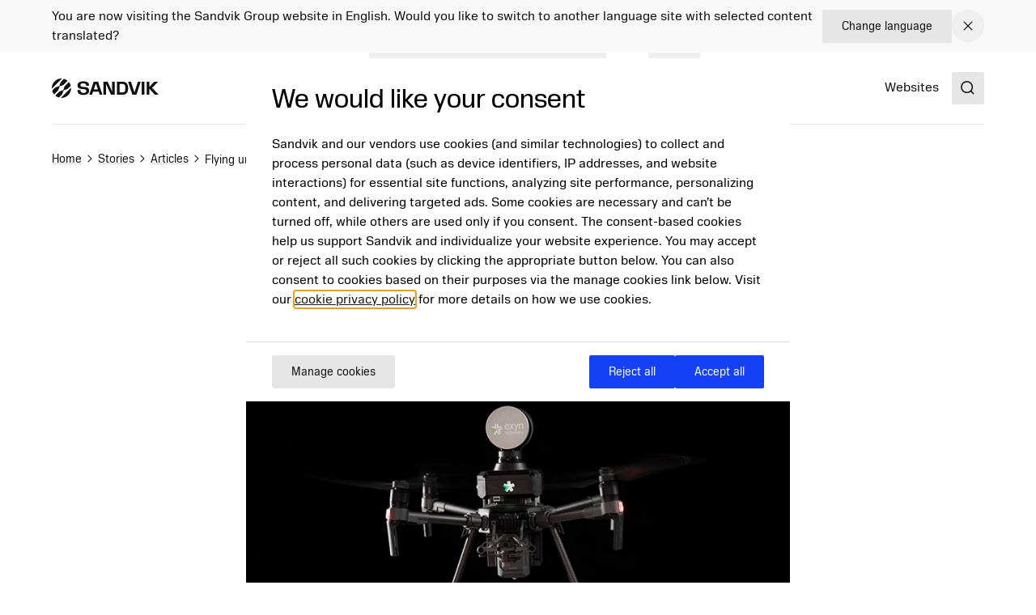

--- FILE ---
content_type: text/html; charset=utf-8
request_url: https://www.home.sandvik/en/stories/articles/2020/09/exyn-drones/
body_size: 20162
content:

<!DOCTYPE HTML>
<html lang="en" >
<head>
			<link rel="preload" href="/style.css?v=91hm4OKDIQWXrg77pA4u2EBDD4tOf-JvPLS63JiAUqA"  as="style"    >
			<link rel="preload" href="/fonts/SandvikSansText/SandvikSansText-Regular.woff2" crossorigin="anonymous" as="font" type="font/woff2"   >
			<link rel="preload" href="/fonts/SandvikSansText/SandvikSansText-Bold.woff2" crossorigin="anonymous" as="font" type="font/woff2"   >
			<link rel="preload" href="/fonts/SandvikSansDisplay/SandvikSansHeadline-Regular.woff2" crossorigin="anonymous" as="font" type="font/woff2"   >
			<link rel="preconnect" href="https://cdn.cookielaw.org"      >
			<link rel="preconnect" href="https://tmgr.home.sandvik"      >
			<link rel="preconnect" href="https://widget.datablocks.se"      >
	<meta charset="utf-8">
	<meta http-equiv="X-UA-Compatible" content="IE=edge">
	<meta name="viewport" content="width=device-width, initial-scale=1.0">
	<title>Flying underground</title>
	<link rel="icon" sizes="32x32" href="/favicon/favicon.ico">
	<link rel="icon" type="image/svg+xml" href="/favicon/favicon.svg">
	<link rel="apple-touch-icon" sizes="180x180" href="/favicon/apple-touch-icon.png">
	<link rel="manifest" href="/favicon/site.webmanifest">
	<script nonce="H70wERQwZUxUGRNozCeEMYuo1rTou4KQUSpjQJ6ZOrg=">
		document.documentElement.classList.add('js');
	</script>
	<noscript id="translations" data-new-window="Opens in new window">
		<style>
			.prose a[target="_blank"]:not(:has(> *)):after {
			content: "(Opens in new window)";
			display: inline-flex;
			height: 1rem;
			width: auto;
			margin-left: 1ch;
			}
		</style>
	</noscript>

				<meta name="image" property="og:image" content="https://www.home.sandvik/cdn-cgi/image/w=1200,h=630,quality=90,fit=cover,format=avif/contentassets/6d87ecc3a7c84a5ab292e59daab43e7e/exyn_drone_880x480.jpg?v=1692341915">
				<meta name="site_name" property="og:site_name" content="Sandvik Group">
				<meta name="type" property="og:type" content="article">
				<meta name="title" property="og:title" content="Flying underground">
				<meta name="url" property="og:url" content="https://www.home.sandvik/en/stories/articles/2020/09/exyn-drones/">

	<link href="https://www.home.sandvik/en/stories/articles/2020/09/exyn-drones/" rel="canonical" />

			<link rel="alternate" href="https://www.home.sandvik/en/stories/articles/2020/09/exyn-drones/" hreflang="en" >
			<link rel="alternate" href="https://www.home.sandvik/se/ber%C3%A4ttelser/artiklar/2020/09/flyger-under-jord/" hreflang="sv" >
			<link rel="alternate" href="https://www.home.sandvik/es-la/historias/art%C3%ADculos/2020/09/volar-bajo-tierra/" hreflang="es" >
			<link rel="alternate" href="https://www.home.sandvik/de/geschichten/artikel/2020/09/fliegender-untergrund/" hreflang="de" >
			<link rel="alternate" href="https://www.home.sandvik/fr/histoires/articles/2020/09/voler-sous-terre/" hreflang="fr" >
			<link rel="alternate" href="https://www.home.sandvik/it/storie/articoli/2020/09/volare-sottoterra/" hreflang="it" >
			<link rel="alternate" href="https://www.home.sandvik/br/hist%C3%B3rias/artigos/2020/09/voando-no-subsolo/" hreflang="pt-BR" >
			<link rel="alternate" href="https://www.home.sandvik/fi/tarinat/artikkelit/2020/09/lent%C3%A4minen-maan-alla/" hreflang="fi" >

			<link rel="alternate" type="application/rss+xml" href="https://www.home.sandvik/en/news.xml" title="News from the Sandvik Group">

	
		<link rel="stylesheet" href="/style.css?v=91hm4OKDIQWXrg77pA4u2EBDD4tOf-JvPLS63JiAUqA">
	



	<script nonce="H70wERQwZUxUGRNozCeEMYuo1rTou4KQUSpjQJ6ZOrg=">
!function(T,l,y){var S=T.location,k="script",D="instrumentationKey",C="ingestionendpoint",I="disableExceptionTracking",E="ai.device.",b="toLowerCase",w="crossOrigin",N="POST",e="appInsightsSDK",t=y.name||"appInsights";(y.name||T[e])&&(T[e]=t);var n=T[t]||function(d){var g=!1,f=!1,m={initialize:!0,queue:[],sv:"5",version:2,config:d};function v(e,t){var n={},a="Browser";return n[E+"id"]=a[b](),n[E+"type"]=a,n["ai.operation.name"]=S&&S.pathname||"_unknown_",n["ai.internal.sdkVersion"]="javascript:snippet_"+(m.sv||m.version),{time:function(){var e=new Date;function t(e){var t=""+e;return 1===t.length&&(t="0"+t),t}return e.getUTCFullYear()+"-"+t(1+e.getUTCMonth())+"-"+t(e.getUTCDate())+"T"+t(e.getUTCHours())+":"+t(e.getUTCMinutes())+":"+t(e.getUTCSeconds())+"."+((e.getUTCMilliseconds()/1e3).toFixed(3)+"").slice(2,5)+"Z"}(),iKey:e,name:"Microsoft.ApplicationInsights."+e.replace(/-/g,"")+"."+t,sampleRate:100,tags:n,data:{baseData:{ver:2}}}}var h=d.url||y.src;if(h){function a(e){var t,n,a,i,r,o,s,c,u,p,l;g=!0,m.queue=[],f||(f=!0,t=h,s=function(){var e={},t=d.connectionString;if(t)for(var n=t.split(";"),a=0;a<n.length;a++){var i=n[a].split("=");2===i.length&&(e[i[0][b]()]=i[1])}if(!e[C]){var r=e.endpointsuffix,o=r?e.location:null;e[C]="https://"+(o?o+".":"")+"dc."+(r||"services.visualstudio.com")}return e}(),c=s[D]||d[D]||"",u=s[C],p=u?u+"/v2/track":d.endpointUrl,(l=[]).push((n="SDK LOAD Failure: Failed to load Application Insights SDK script (See stack for details)",a=t,i=p,(o=(r=v(c,"Exception")).data).baseType="ExceptionData",o.baseData.exceptions=[{typeName:"SDKLoadFailed",message:n.replace(/\./g,"-"),hasFullStack:!1,stack:n+"\nSnippet failed to load ["+a+"] -- Telemetry is disabled\nHelp Link: https://go.microsoft.com/fwlink/?linkid=2128109\nHost: "+(S&&S.pathname||"_unknown_")+"\nEndpoint: "+i,parsedStack:[]}],r)),l.push(function(e,t,n,a){var i=v(c,"Message"),r=i.data;r.baseType="MessageData";var o=r.baseData;return o.message='AI (Internal): 99 message:"'+("SDK LOAD Failure: Failed to load Application Insights SDK script (See stack for details) ("+n+")").replace(/\"/g,"")+'"',o.properties={endpoint:a},i}(0,0,t,p)),function(e,t){if(JSON){var n=T.fetch;if(n&&!y.useXhr)n(t,{method:N,body:JSON.stringify(e),mode:"cors"});else if(XMLHttpRequest){var a=new XMLHttpRequest;a.open(N,t),a.setRequestHeader("Content-type","application/json"),a.send(JSON.stringify(e))}}}(l,p))}function i(e,t){f||setTimeout(function(){!t&&m.core||a()},500)}var e=function(){var n=l.createElement(k);n.src=h;var e=y[w];return!e&&""!==e||"undefined"==n[w]||(n[w]=e),n.onload=i,n.onerror=a,n.onreadystatechange=function(e,t){"loaded"!==n.readyState&&"complete"!==n.readyState||i(0,t)},n}();y.ld<0?l.getElementsByTagName("head")[0].appendChild(e):setTimeout(function(){l.getElementsByTagName(k)[0].parentNode.appendChild(e)},y.ld||0)}try{m.cookie=l.cookie}catch(p){}function t(e){for(;e.length;)!function(t){m[t]=function(){var e=arguments;g||m.queue.push(function(){m[t].apply(m,e)})}}(e.pop())}var n="track",r="TrackPage",o="TrackEvent";t([n+"Event",n+"PageView",n+"Exception",n+"Trace",n+"DependencyData",n+"Metric",n+"PageViewPerformance","start"+r,"stop"+r,"start"+o,"stop"+o,"addTelemetryInitializer","setAuthenticatedUserContext","clearAuthenticatedUserContext","flush"]),m.SeverityLevel={Verbose:0,Information:1,Warning:2,Error:3,Critical:4};var s=(d.extensionConfig||{}).ApplicationInsightsAnalytics||{};if(!0!==d[I]&&!0!==s[I]){var c="onerror";t(["_"+c]);var u=T[c];T[c]=function(e,t,n,a,i){var r=u&&u(e,t,n,a,i);return!0!==r&&m["_"+c]({message:e,url:t,lineNumber:n,columnNumber:a,error:i}),r},d.autoExceptionInstrumented=!0}return m}(y.cfg);function a(){y.onInit&&y.onInit(n)}(T[t]=n).queue&&0===n.queue.length?(n.queue.push(a),n.trackPageView({})):a()}(window,document,{src: "https://js.monitor.azure.com/scripts/b/ai.2.gbl.min.js", crossOrigin: "anonymous", cfg: {disablePageUnloadEvents: ['unload'], connectionString: 'InstrumentationKey=781c9b75-7372-4267-85c2-aaa9548a0223;IngestionEndpoint=https://swedencentral-0.in.applicationinsights.azure.com/', disableCookiesUsage: false }});
</script>



</head>
<body class="text-base">


	<a href="#main" class="block text-center sr-only top-0 inset-x-0 transition-all -translate-y-[100px] :focus:translate-y-0 focus:not-sr-only focus:absolute focus:p-4 focus:translate-y-0 focus:bg-gray-100 z-50" data-skip>Jump to content</a>

	
	







<div data-language-bar class="bg-gray-50" id="language-choice-bar" role="alert" aria-live="polite">
	<div class="contain py-3 md:py-2">
		<div class="flex justify-between items-center gap-2 md:gap-4">
				<div class="flex w-full flex-col md:flex-row justify-between md:items-center gap-x-4 gap-y-2">
					<p class="">
						You are now visiting the Sandvik Group website in English. Would you like to switch to another language site with selected content translated?
					</p>



<a href="/en/change-language/?openinmodal=true&pi=136105" class="group inline-flex items-center text-sm transition-colors ease-hover no-underline text-textcolor rounded-xs bg-gray-100 px-6 py-3 hover:bg-gray-200 hover:text-textcolor focus:text-textcolor active:bg-gray-300 active:text-textcolor visited:text-textcolor gap-3 whitespace-nowrap"  >

		<span class="">
			Change language
		</span>

</a>
				</div>
			
			<button class="my-1 p-2 transition-colors ease-hover rounded-full hover:bg-gray text-textcolor hover:text-white" aria-controls="language-choice-bar">
				<span class="sr-only">Close</span>
				

<span class="text-current ">
	<svg focusable="false"
		fill="currentColor"
		width="24"
		height="24"
		aria-hidden="true">
		<use href="/icons/icons.svg?v=-uj57ep#close"></use>
	</svg>
</span>
			</button>
		</div>
	</div>
</div>



<header class="relative h-[90px] mb-8 lg:mb-16" data-header data-id="header" view-transition-name="header">
	<div class="contain h-full">
		<div class="flex h-full justify-between">

			<div class="flex items-center shrink-0" data-header-logo>
					<a href="/en/" class="shrink-0">
						<img class="w-logo-header h-logo-header" src="/logo/logo_dark.svg"
						     alt="Sandvik Group"
                             height="24"
                             width="132">
					</a>
			</div>
			
			<nav class="hidden w-full items-center gap-8 xl:flex">
					<ul class="col-span-5 col-start-2 flex w-full flex-grow justify-center gap-6 xl:gap-8 xl:pl-16">
							<li>
								<a class="flex whitespace-nowrap underline-offset-8 hover:text-current hover:underline no-underline"
								   
								   href="/en/offerings/">
									Offerings
								</a>
							</li>
							<li>
								<a class="flex whitespace-nowrap underline-offset-8 hover:text-current hover:underline no-underline"
								   
								   href="/en/investors/">
									Investors
								</a>
							</li>
							<li>
								<a class="flex whitespace-nowrap underline-offset-8 hover:text-current hover:underline no-underline"
								   
								   href="/en/careers/">
									Careers
								</a>
							</li>
							<li>
								<a class="flex whitespace-nowrap underline-offset-8 hover:text-current hover:underline no-underline"
								   aria-current="page"
								   href="/en/news-and-media/">
									News &amp; Media
								</a>
							</li>
							<li>
								<a class="flex whitespace-nowrap underline-offset-8 hover:text-current hover:underline no-underline"
								   
								   href="/en/stories/">
									Stories
								</a>
							</li>
							<li>
								<a class="flex whitespace-nowrap underline-offset-8 hover:text-current hover:underline no-underline"
								   
								   href="/en/about-us/">
									About us
								</a>
							</li>
					</ul>
					<div class="flex-shrink-0">
								<a class="flex whitespace-nowrap underline-offset-8 hover:text-current hover:underline no-underline"
								   
								   href="/en/websites/">
									Websites
								</a>
					</div>
			</nav>

			<div class="flex items-center gap-8">
					<div class="-mr-4 ml-4 flex items-center">
						<button class="flex items-center p-4">
							<span class="sr-only">Search</span>
							<span class="text-current ">
								<svg focusable="false" fill="currentColor" width="24" height="24" aria-hidden="true">
									<use href="/icons/icons.svg?v=-uj57ep#search"></use>
								</svg>
							</span>
						</button>
					</div>

				<details class="relative">
					<summary class="flex items-center xl:hidden">
						<span class="sr-only">Menu</span>
						

<span class="text-current ">
	<svg focusable="false"
		fill="currentColor"
		width="32"
		height="32"
		aria-hidden="true">
		<use href="/icons/icons.svg?v=-uj57ep#nav"></use>
	</svg>
</span>
					</summary>
					<div class="absolute right-0 top-full z-50 mt-1 min-w-72 rounded-sm border border-gray-200 bg-white p-4 shadow-lg">
						<ul class="flex flex-col gap-8">
								<li>
									<a class="flex whitespace-nowrap underline-offset-8 hover:text-current hover:underline no-underline"
										
										href="/en/offerings/">
										Offerings
									</a>
								</li>
								<li>
									<a class="flex whitespace-nowrap underline-offset-8 hover:text-current hover:underline no-underline"
										
										href="/en/investors/">
										Investors
									</a>
								</li>
								<li>
									<a class="flex whitespace-nowrap underline-offset-8 hover:text-current hover:underline no-underline"
										
										href="/en/careers/">
										Careers
									</a>
								</li>
								<li>
									<a class="flex whitespace-nowrap underline-offset-8 hover:text-current hover:underline no-underline"
										aria-current="page"
										href="/en/news-and-media/">
										News &amp; Media
									</a>
								</li>
								<li>
									<a class="flex whitespace-nowrap underline-offset-8 hover:text-current hover:underline no-underline"
										
										href="/en/stories/">
										Stories
									</a>
								</li>
								<li>
									<a class="flex whitespace-nowrap underline-offset-8 hover:text-current hover:underline no-underline"
										
										href="/en/about-us/">
										About us
									</a>
								</li>
						</ul>
					</div>
				</details>
			</div>
		</div>
	</div>
</header>



<script id="header_data" nonce="H70wERQwZUxUGRNozCeEMYuo1rTou4KQUSpjQJ6ZOrg=" type="application/json">{"items":[{"label":"Offerings","url":"/en/offerings/","newTab":false,"current":false,"isTeaser":false,"col1":[{"label":"Mining solutions","url":"/en/offerings/mining-solutions/","newTab":false,"current":false,"text":"\u003Cp\u003EOur automation, digitalization and electrification solutions help mines run safer, more efficient and more sustainable operations.\u003C/p\u003E","isTeaser":true,"noLink":false},{"label":"Sustainable future","url":"/en/offerings/sustainable-future/","newTab":false,"current":false,"text":"\u003Cp\u003E\u003Cspan class=\u0022ui-provider gs b c d e f g h i j k l m n o p q r s t u v w x y z ab ac ae af ag ah ai aj ak\u0022 dir=\u0022ltr\u0022\u003EWe want to be a positive force in shaping the industries of the future, using our innovation and engineering skills to solve the big challenges of our time.\u003C/span\u003E\u003C/p\u003E","isTeaser":true,"noLink":false}],"noLink":false,"col2":[{"label":"Rock processing solutions","url":"/en/offerings/rock-processing-solutions/","newTab":false,"current":false,"text":"\u003Cp\u003EOur solutions enable customers to extract maximum value from resources while embracing sustainability through the value chain.\u003C/p\u003E","isTeaser":true,"noLink":false},{"label":"Digitalization","url":"/en/offerings/digitalization/","newTab":false,"current":false,"text":"\u003Cp\u003EWe use digital tools to future-proof our industries. Our innovations in digitalization creates optimized solutions to meet and exceed our customers\u0026rsquo; business needs.\u003C/p\u003E","isTeaser":true,"noLink":false}],"col3":[{"label":"Manufacturing and machining solutions","url":"/en/offerings/manufacturing-and-machining-solutions/","newTab":false,"current":false,"text":"\u003Cp\u003EOur tooling and software solutions enable a component manufacturing industry that is more productive, energy efficient and less resource intensive.\u003C/p\u003E","isTeaser":true,"noLink":false}],"col4":[{"label":"Products \u0026 Services","url":"/en/offerings/products-and-services/","newTab":false,"current":false,"text":"\u003Cp\u003E\u003Cspan class=\u0022ui-provider kl b c d e f g h i j k l m n o p q r s t u v w x y z ab ac ae af ag ah ai aj ak\u0022 dir=\u0022ltr\u0022\u003EOur products and services enhance productivity and sustainability in the manufacturing, mining and infrastructure industries.\u003C/span\u003E\u003C/p\u003E","img":"/cdn-cgi/image/w=640,h=360,quality=90,fit=cover,format=avif/siteassets/products--services/tools-and-software-880x480.jpg?v=1705478271","imgAlt":"A man standing next to a CNC machine looking on a tabket that he holds in one of his hands","isTeaser":true,"noLink":false}],"dividers":[3]},{"label":"Investors","url":"/en/investors/","newTab":false,"current":false,"isTeaser":false,"col1":[{"label":"Invest in Sandvik","url":"/en/investors/invest-in-sandvik/","newTab":false,"current":false,"isTeaser":false,"noLink":false},{"label":"Reports \u0026 Presentations","url":"/en/investors/reports-presentations/","newTab":false,"current":false,"isTeaser":false,"noLink":false},{"label":"Financial information","url":"/en/investors/financial-information/","newTab":false,"current":false,"isTeaser":false,"noLink":false},{"label":"Debt and credit rating","url":"/en/investors/debt-and-credit-rating/","newTab":false,"current":false,"isTeaser":false,"noLink":false},{"label":"The share","url":"/en/investors/share-price-monitor/","newTab":false,"current":false,"isTeaser":false,"noLink":false}],"noLink":false,"col2":[{"label":"Sustainability key figures","url":"/en/investors/sustainability-key-figures/","newTab":false,"current":false,"isTeaser":false,"noLink":false},{"label":"Capital Markets Day","url":"/en/investors/reports-presentations/capital-markets-days/","newTab":false,"current":false,"isTeaser":false,"noLink":false},{"label":"Corporate governance","url":"/en/investors/corporate-governance/","newTab":false,"current":false,"isTeaser":false,"noLink":false},{"label":"Risk management","url":"/en/investors/risk-management/","newTab":false,"current":false,"isTeaser":false,"noLink":false},{"label":"Acquisitions","url":"/en/investors/acquisitions/","newTab":false,"current":false,"isTeaser":false,"noLink":false}],"col3":[{"label":"Press releases","url":"/en/investors/press-releases/","newTab":false,"current":false,"isTeaser":false,"noLink":false},{"label":"Calendar","url":"/en/investors/calendar/","newTab":false,"current":false,"isTeaser":false,"noLink":false},{"label":"Contact persons","url":"/en/investors/contact-persons/","newTab":false,"current":false,"isTeaser":false,"noLink":false}],"col4":[{"label":"Contact","newTab":false,"current":false,"text":"\u003Cp\u003ELouise Tjeder, Vice President and\u003Cbr /\u003EHead of Investor Relations\u003Cbr /\u003EEmail: \u003Ca href=\u0022mailto:louise.tjeder@sandvik.com\u0022\u003Elouise.tjeder@sandvik.com\u003C/a\u003E\u003Cbr /\u003EPhone: \u002B46 70 782 63 74\u003C/p\u003E","img":"/cdn-cgi/image/w=640,h=360,quality=90,fit=cover,format=avif/contentassets/4cfcee2fd61448f5b579575147e0e8ad/louise-tjeder.jpg?v=1693248844","imgAlt":"","isTeaser":true,"noLink":false}],"dividers":[2,3]},{"label":"Careers","url":"/en/careers/","newTab":false,"current":false,"isTeaser":false,"col1":[{"label":"Job openings","url":"/en/careers/job-search/","newTab":false,"current":false,"items":[{"label":"Recruitment process","url":"/en/careers/job-search/recruitment-process/","newTab":false,"current":false,"isTeaser":false,"noLink":false}],"isTeaser":false,"noLink":false},{"label":"Job areas","url":"/en/careers/job-areas/","newTab":false,"current":false,"isTeaser":false,"noLink":false},{"label":"A Sandvik career","url":"/en/careers/a-sandvik-career/","newTab":false,"current":false,"isTeaser":false,"noLink":false},{"label":"Students and graduates","url":"/en/careers/students-and-graduates/","newTab":false,"current":false,"items":[{"label":"Graduate program","url":"/en/careers/students-and-graduates/graduate-program/","newTab":false,"current":false,"isTeaser":false,"noLink":false},{"label":"Thesis projects","url":"/en/careers/students-and-graduates/thesis-projects/","newTab":false,"current":false,"isTeaser":false,"noLink":false},{"label":"Internship","url":"/en/careers/students-and-graduates/internship/","newTab":false,"current":false,"isTeaser":false,"noLink":false}],"isTeaser":false,"noLink":false}],"noLink":false,"col2":[{"label":"Our culture","url":"/en/careers/our-culture/","newTab":false,"current":false,"items":[{"label":"Purpose and core values","url":"/en/careers/our-culture/purpose-and-core-values/","newTab":false,"current":false,"isTeaser":false,"noLink":false},{"label":"Diversity and inclusion","url":"/en/careers/our-culture/diversity-equity-and-inclusion/","newTab":false,"current":false,"isTeaser":false,"noLink":false},{"label":"Develop with us","url":"/en/careers/our-culture/develop-with-us/","newTab":false,"current":false,"isTeaser":false,"noLink":false},{"label":"Compensation and benefits","url":"/en/careers/our-culture/compensation-and-benefits/","newTab":false,"current":false,"isTeaser":false,"noLink":false},{"label":"Remote work","url":"/en/careers/our-culture/remote-work/","newTab":false,"current":false,"isTeaser":false,"noLink":false},{"label":"Onboarding","url":"/en/careers/our-culture/onboarding/","newTab":false,"current":false,"isTeaser":false,"noLink":false},{"label":"Employee surveys","url":"/en/careers/our-culture/employee-surveys/","newTab":false,"current":false,"isTeaser":false,"noLink":false}],"isTeaser":false,"noLink":false},{"label":"Where we are","url":"/en/careers/where-we-are/","newTab":false,"current":false,"isTeaser":false,"noLink":false}],"col3":[{"label":"Why Sandvik?","url":"/en/careers/our-culture/","newTab":false,"current":false,"text":"\u003Cp\u003ELearn about the key elements that together differentiate us from others and enable important shifts.\u003C/p\u003E","img":"/cdn-cgi/image/w=640,h=360,quality=90,fit=cover,format=avif/siteassets/careers/culture.jpg?v=1692023746","imgAlt":"","isTeaser":true,"noLink":false}],"col4":[{"label":"Meet our people","url":"/en/careers/meet-our-people/","newTab":false,"current":false,"text":"\u003Cp\u003EFind out what some of our employees have to say about their jobs and their way into Sandvik.\u003C/p\u003E","img":"/cdn-cgi/image/w=640,h=360,quality=90,fit=cover,format=avif/contentassets/1701f9d29532495db0520be5676c5359/irantzu_880x480.jpg?v=1687166753","imgAlt":"","isTeaser":true,"noLink":false}],"dividers":[2,3]},{"label":"News \u0026 Media","url":"/en/news-and-media/","newTab":false,"current":true,"isTeaser":false,"col1":[{"label":"News from the Group","url":"/en/news-and-media/news/","newTab":false,"current":true,"isTeaser":false,"noLink":false},{"label":"Business area news","url":"/en/news-and-media/business-area-news/","newTab":false,"current":false,"isTeaser":false,"noLink":false},{"label":"Contact persons","url":"/en/news-and-media/contact-persons/","newTab":false,"current":false,"isTeaser":false,"noLink":false},{"label":"Press material","url":"/en/news-and-media/press-material/","newTab":false,"current":false,"isTeaser":false,"noLink":false}],"noLink":false,"col2":[{"label":"Meet Sandvik magazine","url":"/en/news-and-media/magazine/","newTab":false,"current":false,"isTeaser":false,"noLink":false},{"label":"Subscription","url":"/en/news-and-media/subscription/","newTab":false,"current":false,"isTeaser":false,"noLink":false},{"label":"Social media","url":"/en/news-and-media/social-media/","newTab":false,"current":false,"isTeaser":false,"noLink":false}],"col3":[{"label":"Press contact","newTab":false,"current":false,"text":"\u003Cp\u003EJohannes Hellstr\u0026ouml;m, Press and\u003Cbr /\u003EMedia Relations Manager\u003Cbr /\u003EEmail: \u003Ca href=\u0022mailto:johannes.hellstrom@sandvik.com\u0022\u003Ejohannes.hellstrom@sandvik.com\u003C/a\u003E\u003Cbr /\u003EPhone: \u002B46 70 721 10 08\u003C/p\u003E\n","img":"/cdn-cgi/image/w=640,h=360,quality=90,fit=cover,format=avif/contentassets/b4d4d0c3eacb4d86a761d68232c40d99/johannes-hellstrom.jpg?v=1725612667","imgAlt":"","isTeaser":true,"noLink":false}],"col4":[{"label":"Stories","url":"/en/stories/","newTab":false,"current":false,"text":"\u003Cp\u003EOur stories show how technology, ideas and people intersect to create a better tomorrow.\u003C/p\u003E","img":"/cdn-cgi/image/w=640,h=360,quality=90,fit=cover,format=avif/contentassets/cd7d7c090f1945c68da64eda35331364/ai_880.jpg?v=1693311038","imgAlt":"","isTeaser":true,"noLink":false}]},{"label":"Stories","url":"/en/stories/","newTab":false,"current":false,"isTeaser":false,"noLink":false},{"label":"About us","url":"/en/about-us/","newTab":false,"current":false,"isTeaser":false,"col1":[{"label":"Sandvik at a glance","url":"/en/about-us/sandvik-at-a-glance/","newTab":false,"current":false,"items":[{"label":"Sandvik in figures","url":"/en/about-us/sandvik-at-a-glance/sandvik-in-figures/","newTab":false,"current":false,"isTeaser":false,"noLink":false},{"label":"Business model","url":"/en/about-us/sandvik-at-a-glance/business-model/","newTab":false,"current":false,"isTeaser":false,"noLink":false},{"label":"Brands","url":"/en/about-us/sandvik-at-a-glance/brands/","newTab":false,"current":false,"isTeaser":false,"noLink":false},{"label":"Sandvik worldwide","url":"/en/about-us/sandvik-at-a-glance/sandvik-worldwide/","newTab":false,"current":false,"isTeaser":false,"noLink":false},{"label":"History","url":"/en/about-us/sandvik-at-a-glance/history/","newTab":false,"current":false,"isTeaser":false,"noLink":false}],"isTeaser":false,"noLink":false}],"noLink":false,"col2":[{"label":"Purpose and strategic objectives","url":"/en/about-us/purpose-and-strategic-objectives/","newTab":false,"current":false,"isTeaser":false,"noLink":false},{"label":"Expertise and innovation","url":"/en/about-us/expertise-and-innovation/","newTab":false,"current":false,"isTeaser":false,"noLink":false},{"label":"Business areas","url":"/en/about-us/business-areas/","newTab":false,"current":false,"isTeaser":false,"noLink":false},{"label":"Industries","url":"/en/about-us/industries/","newTab":false,"current":false,"isTeaser":false,"noLink":false},{"label":"Corporate governance","url":"/en/about-us/corporate-governance/","newTab":false,"current":false,"isTeaser":false,"noLink":false}],"col3":[{"label":"Sustainability","url":"/en/about-us/sustainability/","newTab":false,"current":false,"items":[{"label":"Sustainable solutions","url":"/en/about-us/sustainability/sustainable-solutions/","newTab":false,"current":false,"isTeaser":false,"noLink":false},{"label":"Net Zero","url":"/en/about-us/sustainability/net-zero/","newTab":false,"current":false,"isTeaser":false,"noLink":false},{"label":"Circularity","url":"/en/about-us/sustainability/circularity/","newTab":false,"current":false,"isTeaser":false,"noLink":false},{"label":"Ecosystems","url":"/en/about-us/sustainability/ecosystems/","newTab":false,"current":false,"isTeaser":false,"noLink":false},{"label":"Responsible business","url":"/en/about-us/sustainability/responsible-business/","newTab":false,"current":false,"isTeaser":false,"noLink":false},{"label":"People and communities","url":"/en/about-us/sustainability/people-and-communities/","newTab":false,"current":false,"isTeaser":false,"noLink":false}],"isTeaser":false,"noLink":false}],"col4":[{"label":"Sustainability cont.","newTab":false,"current":false,"items":[{"label":"Industries of the future","url":"/en/about-us/sustainability/industries-of-the-future/","newTab":false,"current":false,"isTeaser":false,"noLink":false},{"label":"Goals","url":"/en/about-us/sustainability/goals/","newTab":false,"current":false,"isTeaser":false,"noLink":false},{"label":"Global commitments and indicies","url":"/en/about-us/sustainability/global-commitments-and-indices/","newTab":false,"current":false,"isTeaser":false,"noLink":false},{"label":"Governance and compliance","url":"/en/about-us/sustainability/governance-and-compliance/","newTab":false,"current":false,"isTeaser":false,"noLink":false},{"label":"Materiality assessment","url":"/en/about-us/sustainability/governance-and-compliance/materiality-assessment/","newTab":false,"current":false,"isTeaser":false,"noLink":false},{"label":"Reports and key figures","url":"/en/about-us/sustainability/reports-and-key-figures/","newTab":false,"current":false,"isTeaser":false,"noLink":false}],"isTeaser":false,"noLink":false}]}],"separate":[{"label":"Websites","url":"/en/websites/","newTab":false,"current":false,"isTeaser":false,"noLink":false}],"logo":{"url":"/en/","alt":"Sandvik Group"},"search":{"popularSearches":"Popular searches","suggestedSearches":"Suggested searches","suggestedSearchesAPI":"/api/autocompleteapi/en/search?query=","search":"Search","searchURL":"/en/search/","cancel":"cancel","clear":"clear","items":[{"label":"Annual report"},{"label":"Interim report"},{"label":"Sustainability"}]}}</script>
<script id="mobileMenu_data" nonce="H70wERQwZUxUGRNozCeEMYuo1rTou4KQUSpjQJ6ZOrg=" type="application/json">{"menuLabel":"Main menu","more":"More","backTo":"Back to","pages":"pages","otherItems":[{"label":"Websites","url":"/en/websites/","id":134193,"current":false,"newTab":false}],"items":[{"label":"Offerings","url":"/en/offerings/","id":121569,"current":false,"newTab":false,"items":[{"label":"Mining solutions","url":"/en/offerings/mining-solutions/","id":124165,"current":false,"newTab":false,"items":[]},{"label":"Rock processing solutions","url":"/en/offerings/rock-processing-solutions/","id":128929,"current":false,"newTab":false,"items":[]},{"label":"Manufacturing and machining solutions","url":"/en/offerings/manufacturing-and-machining-solutions/","id":124169,"current":false,"newTab":false,"items":[]},{"label":"Sustainable future","url":"/en/offerings/sustainable-future/","id":128997,"current":false,"newTab":false,"items":[]},{"label":"Digitalization","url":"/en/offerings/digitalization/","id":131149,"current":false,"newTab":false,"items":[]},{"label":"Products \u0026 Services","url":"/en/offerings/products-and-services/","id":124187,"current":false,"newTab":false,"items":[{"label":"Mining and infrastructure equipment and tools","url":"/en/offerings/products-and-services/mining-and-infrastructure-equipment-and-tools/","id":127751,"current":false,"newTab":false,"items":[]},{"label":"Tools and software for component manufacturing","url":"/en/offerings/products-and-services/tools-and-software-for-component-manufacturing/","id":128688,"current":false,"newTab":false,"items":[]}]}]},{"label":"Careers","url":"/en/careers/","id":121572,"current":false,"newTab":false,"items":[{"label":"Job openings","url":"/en/careers/job-search/","id":130145,"current":false,"newTab":false,"items":[{"label":"Recruitment process","url":"/en/careers/job-search/recruitment-process/","id":134588,"current":false,"newTab":false,"items":[]}]},{"label":"Job areas","url":"/en/careers/job-areas/","id":129843,"current":false,"newTab":false,"items":[]},{"label":"Our culture","url":"/en/careers/our-culture/","id":129865,"current":false,"newTab":false,"items":[{"label":"Purpose and core values","url":"/en/careers/our-culture/purpose-and-core-values/","id":129869,"current":false,"newTab":false,"items":[]},{"label":"Diversity, equity and inclusion","url":"/en/careers/our-culture/diversity-equity-and-inclusion/","id":129888,"current":false,"newTab":false,"items":[]},{"label":"Develop with us","url":"/en/careers/our-culture/develop-with-us/","id":129900,"current":false,"newTab":false,"items":[]},{"label":"Compensation and benefits","url":"/en/careers/our-culture/compensation-and-benefits/","id":129904,"current":false,"newTab":false,"items":[{"label":"Global parental leave","url":"/en/careers/our-culture/compensation-and-benefits/global-parental-leave/","id":156308,"current":false,"newTab":false,"items":[]}]},{"label":"Remote work","url":"/en/careers/our-culture/remote-work/","id":129907,"current":false,"newTab":false,"items":[]},{"label":"Onboarding","url":"/en/careers/our-culture/onboarding/","id":152993,"current":false,"newTab":false,"items":[]},{"label":"Employee surveys","url":"/en/careers/our-culture/employee-surveys/","id":129985,"current":false,"newTab":false,"items":[]}]},{"label":"Students and graduates","url":"/en/careers/students-and-graduates/","id":129908,"current":false,"newTab":false,"items":[{"label":"Graduate program","url":"/en/careers/students-and-graduates/graduate-program/","id":129909,"current":false,"newTab":false,"items":[]},{"label":"Thesis projects","url":"/en/careers/students-and-graduates/thesis-projects/","id":129920,"current":false,"newTab":false,"items":[]},{"label":"Internship","url":"/en/careers/students-and-graduates/internship/","id":153326,"current":false,"newTab":false,"items":[]},{"label":"Summer jobs","url":"/en/careers/students-and-graduates/summer-jobs/","id":129984,"current":false,"newTab":false,"items":[]}]},{"label":"A Sandvik career","url":"/en/careers/a-sandvik-career/","id":150618,"current":false,"newTab":false,"items":[]},{"label":"Meet our people","url":"/en/careers/meet-our-people/","id":129987,"current":false,"newTab":false,"items":[]},{"label":"Where we are","url":"/en/careers/where-we-are/","id":134591,"current":false,"newTab":false,"items":[]},{"label":"Contact","url":"/en/careers/contact/","id":129994,"current":false,"newTab":false,"items":[]},{"label":"FAQ","url":"/en/careers/faq/","id":129996,"current":false,"newTab":false,"items":[]}]},{"label":"Investors","url":"/en/investors/","id":121571,"current":false,"newTab":false,"items":[{"label":"Invest in Sandvik","url":"/en/investors/invest-in-sandvik/","id":164756,"current":false,"newTab":false,"items":[{"label":"Financial targets","url":"/en/investors/invest-in-sandvik/financial-targets/","id":129138,"current":false,"newTab":false,"items":[]},{"label":"Trends","url":"/en/investors/invest-in-sandvik/trends/","id":129130,"current":false,"newTab":false,"items":[]}]},{"label":"Reports \u0026 Presentations","url":"/en/investors/reports-presentations/","id":129218,"current":false,"newTab":false,"items":[{"label":"Interim reports","url":"/en/investors/reports-presentations/interim-reports/","id":129219,"current":false,"newTab":false,"items":[]},{"label":"Annual Reports","url":"/en/investors/reports-presentations/annual-reports/","id":129310,"current":false,"newTab":false,"items":[]},{"label":"Sustainability reports","url":"/en/investors/reports-presentations/sustainability-reports/","id":129328,"current":false,"newTab":false,"items":[]},{"label":"Annual General Meetings","url":"/en/investors/reports-presentations/agm/","id":129311,"current":false,"newTab":false,"items":[]},{"label":"Capital Markets Day","url":"/en/investors/reports-presentations/capital-markets-days/","id":129312,"current":false,"newTab":false,"items":[]},{"label":"Transcripts","url":"/en/investors/reports-presentations/transcripts/","id":148401,"current":false,"newTab":false,"items":[]}]},{"label":"Financial information","url":"/en/investors/financial-information/","id":129140,"current":false,"newTab":false,"items":[{"label":"Guidance","url":"/en/investors/financial-information/guidance/","id":129147,"current":false,"newTab":false,"items":[]},{"label":"Definitions","url":"/en/investors/financial-information/definitions/","id":129194,"current":false,"newTab":false,"items":[]}]},{"label":"Sustainability key figures","url":"/en/investors/sustainability-key-figures/","id":153868,"current":false,"newTab":false,"items":[]},{"label":"Debt and credit rating","url":"/en/investors/debt-and-credit-rating/","id":129148,"current":false,"newTab":false,"items":[{"label":"Debt structure","url":"/en/investors/debt-and-credit-rating/debt-structure/","id":129150,"current":false,"newTab":false,"items":[]},{"label":"Funding programs","url":"/en/investors/debt-and-credit-rating/funding-programs/","id":129157,"current":false,"newTab":false,"items":[]}]},{"label":"The share","url":"/en/investors/share-price-monitor/","id":129200,"current":false,"newTab":false,"items":[{"label":"Key figures","url":"/en/investors/share-price-monitor/share-key-figures/","id":129201,"current":false,"newTab":false,"items":[]},{"label":"ADR program","url":"/en/investors/share-price-monitor/adr-program/","id":129202,"current":false,"newTab":false,"items":[]},{"label":"Dividend information","url":"/en/investors/share-price-monitor/dividend-information/","id":129205,"current":false,"newTab":false,"items":[]},{"label":"Ownership structure","url":"/en/investors/share-price-monitor/ownership-structure/","id":129210,"current":false,"newTab":false,"items":[]},{"label":"Share calculator","url":"/en/investors/share-price-monitor/share-calculator/","id":129211,"current":false,"newTab":false,"items":[]},{"label":"Changes in share capital","url":"/en/investors/share-price-monitor/changes-in-share-capital/","id":129213,"current":false,"newTab":false,"items":[]},{"label":"Analysts","url":"/en/investors/share-price-monitor/analysts-and-estimates/","id":129212,"current":false,"newTab":false,"items":[]},{"label":"Indices","url":"/en/investors/share-price-monitor/indices/","id":129217,"current":false,"newTab":false,"items":[]}]},{"label":"Corporate governance","url":"/en/investors/corporate-governance/","id":129329,"current":false,"newTab":false,"items":[{"label":"Articles of association","url":"/en/investors/corporate-governance/articles-of-association/","id":129358,"current":false,"newTab":false,"items":[]},{"label":"General meetings","url":"/en/investors/corporate-governance/general-meetings/2026-agm/","id":129362,"current":false,"newTab":false,"items":[{"label":"2026 AGM","url":"/en/investors/corporate-governance/general-meetings/2026-agm/","id":162142,"current":false,"newTab":false,"items":[]},{"label":"2025 AGM","url":"/en/investors/corporate-governance/general-meetings/2025-agm/","id":155738,"current":false,"newTab":false,"items":[]},{"label":"2024 AGM","url":"/en/investors/corporate-governance/general-meetings/2024-agm/","id":145664,"current":false,"newTab":false,"items":[]},{"label":"2023 AGM","url":"/en/investors/corporate-governance/general-meetings/2023-agm/","id":129365,"current":false,"newTab":false,"items":[]},{"label":"2022 AGM","url":"/en/investors/corporate-governance/general-meetings/2022-agm/","id":129392,"current":false,"newTab":false,"items":[]},{"label":"2021 AGM","url":"/en/investors/corporate-governance/general-meetings/2021-agm/","id":129425,"current":false,"newTab":false,"items":[]},{"label":"2020 AGM","url":"/en/investors/corporate-governance/general-meetings/2020-agm/","id":129481,"current":false,"newTab":false,"items":[]},{"label":"2019 AGM","url":"/en/investors/corporate-governance/general-meetings/2019-agm/","id":129520,"current":false,"newTab":false,"items":[]},{"label":"2018 AGM","url":"/en/investors/corporate-governance/general-meetings/2018-agm/","id":129543,"current":false,"newTab":false,"items":[]},{"label":"2017 AGM","url":"/en/investors/corporate-governance/general-meetings/2017-agm/","id":129571,"current":false,"newTab":false,"items":[]},{"label":"Privacy notice","url":"/en/investors/corporate-governance/general-meetings/privacy-notice/","id":129803,"current":false,"newTab":false,"items":[]}]},{"label":"Nomination Committee","url":"/en/investors/corporate-governance/nomination-committee/","id":129804,"current":false,"newTab":false,"items":[{"label":"Instruction to the Nomination Committee","url":"/en/investors/corporate-governance/nomination-committee/instruction-to-the-nomination-committee/","id":129805,"current":false,"newTab":false,"items":[]}]},{"label":"Auditor","url":"/en/investors/corporate-governance/auditor/","id":150644,"current":false,"newTab":false,"items":[]},{"label":"Board of Directors","url":"/en/investors/corporate-governance/board-of-directors/","id":130827,"current":false,"newTab":false,"items":[{"label":"About the Board","url":"/en/investors/corporate-governance/board-of-directors/about-the-board/","id":138531,"current":false,"newTab":false,"items":[]},{"label":"Board Committees","url":"/en/investors/corporate-governance/board-of-directors/board-committees/","id":138225,"current":false,"newTab":false,"items":[]},{"label":"Work of the Board","url":"/en/investors/corporate-governance/board-of-directors/work-of-the-board/","id":138229,"current":false,"newTab":false,"items":[]}]},{"label":"Group Executive Management","url":"/en/investors/corporate-governance/group-executive-management/","id":128123,"current":false,"newTab":false,"items":[]},{"label":"Sustainability governance","url":"/en/investors/corporate-governance/sustainability-governance/","id":129478,"current":false,"newTab":false,"items":[]},{"label":"Internal control","url":"/en/investors/corporate-governance/internal-control/","id":129807,"current":false,"newTab":false,"items":[]},{"label":"Remuneration","url":"/en/investors/corporate-governance/remuneration/","id":129810,"current":false,"newTab":false,"items":[{"label":"Remuneration guidelines","url":"/en/investors/corporate-governance/remuneration/remuneration-guidelines/","id":129819,"current":false,"newTab":false,"items":[]}]},{"label":"Insider management","url":"/en/investors/corporate-governance/insider-management/","id":130551,"current":false,"newTab":false,"items":[]}]},{"label":"Risk management","url":"/en/investors/risk-management/","id":129823,"current":false,"newTab":false,"items":[]},{"label":"Acquisitions","url":"/en/investors/acquisitions/","id":129826,"current":false,"newTab":false,"items":[]},{"label":"Capital Markets Day","url":"/en/investors/reports-presentations/capital-markets-days/","id":130072,"current":false,"newTab":false,"items":[]},{"label":"Alleima listing","url":"/en/investors/alleima-listing/","id":129831,"current":false,"newTab":false,"items":[]},{"label":"Press releases","url":"/en/investors/press-releases/","id":129829,"current":false,"newTab":false,"items":[]},{"label":"Calendar","url":"/en/investors/calendar/","id":130047,"current":false,"newTab":false,"items":[{"label":"2026","url":"/en/investors/calendar/2026/","id":161330,"current":false,"newTab":false,"items":[]},{"label":"2025","url":"/en/investors/calendar/2025/","id":153177,"current":false,"newTab":false,"items":[]},{"label":"2024","url":"/en/investors/calendar/2024/","id":145969,"current":false,"newTab":false,"items":[]}]},{"label":"Contact persons","url":"/en/investors/contact-persons/","id":129842,"current":false,"newTab":false,"items":[]}]},{"label":"News \u0026 Media","url":"/en/news-and-media/","id":137536,"current":false,"newTab":false,"items":[{"label":"News from the Group","url":"/en/news-and-media/news/","id":119373,"current":false,"newTab":false,"items":[]},{"label":"Business area news","url":"/en/news-and-media/business-area-news/","id":137741,"current":false,"newTab":false,"items":[]},{"label":"Contact persons","url":"/en/news-and-media/contact-persons/","id":138699,"current":false,"newTab":false,"items":[]},{"label":"Press material","url":"/en/news-and-media/press-material/","id":138701,"current":false,"newTab":false,"items":[{"label":"Image bank","url":"/en/news-and-media/press-material/image-bank/","id":138718,"current":false,"newTab":false,"items":[]}]},{"label":"Magazine","url":"/en/news-and-media/magazine/","id":138724,"current":false,"newTab":false,"items":[]},{"label":"Social media","url":"/en/news-and-media/social-media/","id":138732,"current":false,"newTab":false,"items":[]}]},{"label":"Stories","url":"/en/stories/","id":121573,"current":false,"newTab":false,"items":[{"label":"Themes","url":"/en/stories/themes/","id":138921,"current":false,"newTab":false,"items":[{"label":"Female leader engineers","url":"/en/stories/themes/female-leader-engineers/","id":144774,"current":false,"newTab":false,"items":[]},{"label":"Global graduates","url":"/en/stories/themes/global-graduates/","id":144769,"current":false,"newTab":false,"items":[]},{"label":"Shift to growth","url":"/en/stories/themes/shift-to-growth/","id":144482,"current":false,"newTab":false,"items":[]},{"label":"Solutions for the climate","url":"/en/stories/themes/solutions-for-the-climate/","id":144507,"current":false,"newTab":false,"items":[]},{"label":"5G - Next generation technology","url":"/en/stories/themes/5g---next-generation-technology/","id":144853,"current":false,"newTab":false,"items":[]},{"label":"Sustainability as a business driver","url":"/en/stories/themes/sustainability-as-a-business-driver/","id":144839,"current":false,"newTab":false,"items":[]},{"label":"Artificial intelligence","url":"/en/stories/themes/artificial-intelligence/","id":144848,"current":false,"newTab":false,"items":[]},{"label":"The impossible statue","url":"/en/stories/themes/the-impossible-statue/","id":138922,"current":false,"newTab":false,"items":[]},{"label":"Community involvement","url":"/en/stories/themes/community-involvement/","id":144786,"current":false,"newTab":false,"items":[]},{"label":"Tomorrows materials","url":"/en/stories/themes/tomorrows-materials/","id":144834,"current":false,"newTab":false,"items":[]},{"label":"UN Sustainable Development Goals","url":"/en/stories/themes/un-sustainable-development-goals/","id":144815,"current":false,"newTab":false,"items":[]},{"label":"Competence for the future","url":"/en/stories/themes/competence-for-the-future/","id":144844,"current":false,"newTab":false,"items":[]},{"label":"Digitalization transforms business","url":"/en/stories/themes/digitalization-transforms-business/","id":144829,"current":false,"newTab":false,"items":[]},{"label":"Driving innovation","url":"/en/stories/themes/driving-innovation/","id":144794,"current":false,"newTab":false,"items":[]},{"label":"Electrifying the future","url":"/en/stories/themes/electrifying-the-future/","id":144530,"current":false,"newTab":false,"items":[]},{"label":"Future Sandvik","url":"/en/stories/themes/future-sandvik/","id":153989,"current":false,"newTab":false,"items":[]},{"label":"AI transforming manufacturing industries","url":"/en/stories/themes/ai-transforming-manufacturing-industries/","id":158456,"current":false,"newTab":false,"items":[]},{"label":"DISCO days","url":"/en/stories/themes/disco-days/","id":159635,"current":false,"newTab":false,"items":[{"label":"Keynote talk with CEO Stefan Widing and CDO Sofia Sirvell","url":"/en/stories/themes/disco-days/keynote-talk-with-ceo-stefan-widing-and-cdo-sofia-sirvell/","id":159662,"current":false,"newTab":false,"items":[]},{"label":"A game changer within the solid carbide manufacturing industry","url":"/en/stories/themes/disco-days/a-game-changer-within-the-solid-carbide-manufacturing-industry/","id":159698,"current":false,"newTab":false,"items":[]},{"label":"AI enabling sustainable business","url":"/en/stories/themes/disco-days/ai-enabling-sustainable-business/","id":159710,"current":false,"newTab":false,"items":[]},{"label":"AI \u2014 Hallucination, impersonation, and misuse","url":"/en/stories/themes/disco-days/ai--hallucination-impersonation-and-misuse/","id":159721,"current":false,"newTab":false,"items":[]},{"label":"VR Training: A new era for competence development in mining and tunneling","url":"/en/stories/themes/disco-days/ai--hallucination-impersonation-and-misuse2/","id":159735,"current":false,"newTab":false,"items":[]},{"label":"The Hoarding Syndrome: collecting data is not the answer to your problems","url":"/en/stories/themes/disco-days/ai--hallucination-impersonation-and-misuse22/","id":159750,"current":false,"newTab":false,"items":[]},{"label":"Shaping the developer experience \u2013 our journey to a digital frontier","url":"/en/stories/themes/disco-days/shaping-the-developer-experience--our-journey-to-a-digital-frontier/","id":159764,"current":false,"newTab":false,"items":[]}]},{"label":"Cybercrime has no borders","url":"/en/stories/themes/Cybercrime-has-no-borders/","id":162744,"current":false,"newTab":false,"items":[{"label":"Building resilience by design","url":"/en/stories/themes/Cybercrime-has-no-borders/building-resilence-by-design/","id":162777,"current":false,"newTab":false,"items":[]},{"label":"How do you dismantle a borderless syndicate?","url":"/en/stories/themes/Cybercrime-has-no-borders/how-do-you-dismantle-a-borderless-syndicate/","id":162770,"current":false,"newTab":false,"items":[]},{"label":"Security starts with leadership, grows with teams","url":"/en/stories/themes/Cybercrime-has-no-borders/security-starts-with-leadership/","id":162761,"current":false,"newTab":false,"items":[]}]},{"label":"Why a future without mining isn\u0027t the future","url":"/en/stories/themes/no-mine-car/","id":163137,"current":false,"newTab":false,"items":[]}]},{"label":"Articles","url":"/en/stories/articles/","id":134744,"current":false,"newTab":false,"items":[]},{"label":"Podcasts","url":"/en/stories/podcasts/","id":134745,"current":false,"newTab":false,"items":[]}]},{"label":"About us","url":"/en/about-us/","id":127774,"current":false,"newTab":false,"items":[{"label":"Sandvik at a glance","url":"/en/about-us/sandvik-at-a-glance/","id":127775,"current":false,"newTab":false,"items":[{"label":"Sandvik in figures","url":"/en/about-us/sandvik-at-a-glance/sandvik-in-figures/","id":127789,"current":false,"newTab":false,"items":[]},{"label":"Business model","url":"/en/about-us/sandvik-at-a-glance/business-model/","id":127783,"current":false,"newTab":false,"items":[{"label":"Digitalization","url":"/en/about-us/sandvik-at-a-glance/business-model/digitalization/","id":127889,"current":false,"newTab":false,"items":[]}]},{"label":"Brands","url":"/en/about-us/sandvik-at-a-glance/brands/","id":127787,"current":false,"newTab":false,"items":[{"label":"Corporate brand","url":"/en/about-us/sandvik-at-a-glance/brands/corporate-brand/","id":127788,"current":false,"newTab":false,"items":[]}]},{"label":"Sandvik worldwide","url":"/en/about-us/sandvik-at-a-glance/sandvik-worldwide/","id":127868,"current":false,"newTab":false,"items":[]},{"label":"History","url":"/en/about-us/sandvik-at-a-glance/history/","id":127802,"current":false,"newTab":false,"items":[{"label":"The founder of Sandvik","url":"/en/about-us/sandvik-at-a-glance/history/the-founder/","id":127805,"current":false,"newTab":false,"items":[]}]},{"label":"Management systems","url":"/en/about-us/sandvik-at-a-glance/management-systems/","id":127867,"current":false,"newTab":false,"items":[]}]},{"label":"Purpose and strategic objectives","url":"/en/about-us/purpose-and-strategic-objectives/","id":127779,"current":false,"newTab":false,"items":[{"label":"Purpose","url":"/en/about-us/purpose-and-strategic-objectives/purpose/","id":127780,"current":false,"newTab":false,"items":[]}]},{"label":"Expertise and innovation","url":"/en/about-us/expertise-and-innovation/","id":127871,"current":false,"newTab":false,"items":[{"label":"Innovation and R\u0026D","url":"/en/about-us/expertise-and-innovation/innovation/","id":127877,"current":false,"newTab":false,"items":[]},{"label":"Innovation prizes","url":"/en/about-us/expertise-and-innovation/innovation-prizes/","id":127880,"current":false,"newTab":false,"items":[{"label":"The Haglund Medal","url":"/en/about-us/expertise-and-innovation/innovation-prizes/the-haglund-medal/","id":127883,"current":false,"newTab":false,"items":[]},{"label":"Sandvik Innovation Prize","url":"/en/about-us/expertise-and-innovation/innovation-prizes/sandvik-innovation-prize/","id":127886,"current":false,"newTab":false,"items":[]}]}]},{"label":"Business areas","url":"/en/about-us/business-areas/","id":127892,"current":false,"newTab":false,"items":[{"label":"Mining","url":"/en/about-us/business-areas/sandvik-mining-and-rock-solutions/","id":127895,"current":false,"newTab":false,"items":[]},{"label":"Rock Processing","url":"/en/about-us/business-areas/sandvik-rock-processing-solutions/","id":127896,"current":false,"newTab":false,"items":[]},{"label":"Machining","url":"/en/about-us/business-areas/machining/","id":127897,"current":false,"newTab":false,"items":[]},{"label":"Intelligent Manufacturing","url":"/en/about-us/business-areas/intelligent-manufacturing/","id":164746,"current":false,"newTab":false,"items":[]}]},{"label":"Industries","url":"/en/about-us/industries/","id":127793,"current":false,"newTab":false,"items":[{"label":"Aerospace","url":"/en/about-us/industries/aerospace/","id":127796,"current":false,"newTab":false,"items":[]},{"label":"Automotive","url":"/en/about-us/industries/automotive/","id":127797,"current":false,"newTab":false,"items":[]},{"label":"Energy","url":"/en/about-us/industries/energy/","id":127798,"current":false,"newTab":false,"items":[]},{"label":"General engineering","url":"/en/about-us/industries/general-engineering/","id":127799,"current":false,"newTab":false,"items":[]},{"label":"Infrastructure","url":"/en/about-us/industries/infrastructure/","id":127800,"current":false,"newTab":false,"items":[]},{"label":"Mining","url":"/en/about-us/industries/mining/","id":127801,"current":false,"newTab":false,"items":[]}]},{"label":"Corporate governance","url":"/en/about-us/corporate-governance/","id":127790,"current":false,"newTab":false,"items":[]},{"label":"Sustainability","url":"/en/about-us/sustainability/","id":128819,"current":false,"newTab":false,"items":[{"label":"Sustainable solutions","url":"/en/about-us/sustainability/sustainable-solutions/","id":130616,"current":false,"newTab":false,"items":[]},{"label":"Net zero","url":"/en/about-us/sustainability/net-zero/","id":130594,"current":false,"newTab":false,"items":[{"label":"Science Based Targets initiative (SBTi)","url":"/en/about-us/sustainability/net-zero/science-based-targets-initiative-sbti/","id":128002,"current":false,"newTab":false,"items":[]}]},{"label":"Circularity","url":"/en/about-us/sustainability/circularity/","id":130618,"current":false,"newTab":false,"items":[]},{"label":"Ecosystems","url":"/en/about-us/sustainability/ecosystems/","id":130617,"current":false,"newTab":false,"items":[{"label":"Environment","url":"/en/about-us/sustainability/ecosystems/environment/","id":127955,"current":false,"newTab":false,"items":[]}]},{"label":"Responsible business","url":"/en/about-us/sustainability/responsible-business/","id":130619,"current":false,"newTab":false,"items":[]},{"label":"People and communities","url":"/en/about-us/sustainability/people-and-communities/","id":130620,"current":false,"newTab":false,"items":[{"label":"Health and Safety","url":"/en/about-us/sustainability/people-and-communities/health-and-safety/","id":127961,"current":false,"newTab":false,"items":[]},{"label":"Human rights and fair labor conditions","url":"/en/about-us/sustainability/people-and-communities/human-rights-and-fair-labor-conditions/","id":127952,"current":false,"newTab":false,"items":[]},{"label":"Community involvement","url":"/en/about-us/sustainability/people-and-communities/community-involvement-and-sponsorship/","id":127971,"current":false,"newTab":false,"items":[]}]},{"label":"Industries of the future","url":"/en/about-us/sustainability/industries-of-the-future/","id":132409,"current":false,"newTab":false,"items":[{"label":"Mining of the future","url":"/en/about-us/sustainability/industries-of-the-future/mining-of-the-future/","id":144398,"current":false,"newTab":false,"items":[]},{"label":"Rock processing of the future","url":"/en/about-us/sustainability/industries-of-the-future/rock-processing-of-the-future/","id":144402,"current":false,"newTab":false,"items":[]},{"label":"Manufacturing of the future","url":"/en/about-us/sustainability/industries-of-the-future/manufacturing-of-the-future/","id":144406,"current":false,"newTab":false,"items":[]}]},{"label":"Goals","url":"/en/about-us/sustainability/goals/","id":127902,"current":false,"newTab":false,"items":[{"label":"Net zero goal","url":"/en/about-us/sustainability/goals/net-zero-goal/","id":127911,"current":false,"newTab":false,"items":[]},{"label":"Circularity goal","url":"/en/about-us/sustainability/goals/circularity-goal/","id":127905,"current":false,"newTab":false,"items":[]},{"label":"Safety goal","url":"/en/about-us/sustainability/goals/safety-goal/","id":127916,"current":false,"newTab":false,"items":[]},{"label":"Goal enablers","url":"/en/about-us/sustainability/goals/goal-enablers/","id":127924,"current":false,"newTab":false,"items":[]}]},{"label":"Global commitments and indices","url":"/en/about-us/sustainability/global-commitments-and-indices/","id":127985,"current":false,"newTab":false,"items":[{"label":"UN Sustainability Goals","url":"/en/about-us/sustainability/global-commitments-and-indices/UN-global-goals-index/","id":127993,"current":false,"newTab":false,"items":[]}]},{"label":"Governance and compliance","url":"/en/about-us/sustainability/governance-and-compliance/","id":127931,"current":false,"newTab":false,"items":[{"label":"Materiality assessment","url":"/en/about-us/sustainability/governance-and-compliance/materiality-assessment/","id":127928,"current":false,"newTab":false,"items":[]},{"label":"Policies","url":"/en/about-us/sustainability/governance-and-compliance/policies/","id":127943,"current":false,"newTab":false,"items":[]},{"label":"Code of Conduct","url":"/en/about-us/sustainability/governance-and-compliance/code-of-conduct/","id":127932,"current":false,"newTab":false,"items":[]},{"label":"Supplier management","url":"/en/about-us/sustainability/governance-and-compliance/supplier-management/","id":127964,"current":false,"newTab":false,"items":[]},{"label":"Taxation","url":"/en/about-us/sustainability/governance-and-compliance/taxation/","id":127954,"current":false,"newTab":false,"items":[]},{"label":"Country-specific reports and policy statements","url":"/en/about-us/sustainability/governance-and-compliance/country-specific-reports-and-statements/","id":149572,"current":false,"newTab":false,"items":[]}]},{"label":"Reports and key figures","url":"/en/about-us/sustainability/reports-and-key-figures/","id":128003,"current":false,"newTab":false,"items":[{"label":"Energy consumption","url":"/en/about-us/sustainability/reports-and-key-figures/energy-consumption/","id":128004,"current":false,"newTab":false,"items":[]},{"label":"GRI index","url":"/en/about-us/sustainability/reports-and-key-figures/gri-index/","id":128005,"current":false,"newTab":false,"items":[]},{"label":"SASB reporting","url":"/en/about-us/sustainability/reports-and-key-figures/sasb/","id":128006,"current":false,"newTab":false,"items":[]}]}]}]},{"label":"Contact","url":"/en/contact/","id":137790,"current":false,"newTab":false,"items":[{"label":"Contact form","url":"/en/contact/contact-form/","id":137796,"current":false,"newTab":false,"items":[]}]}]}</script>
<script id="initialSearch_data" nonce="H70wERQwZUxUGRNozCeEMYuo1rTou4KQUSpjQJ6ZOrg=" type="application/json">{"popularSearches":"Popular searches","suggestedSearches":"Suggested searches","suggestedSearchesAPI":"/api/autocompleteapi/en/search?query=","search":"Search","searchURL":"/en/search/","cancel":"cancel","clear":"clear","items":[{"label":"Annual report"},{"label":"Interim report"},{"label":"Sustainability"}]}</script>
	

<div>

        <div class="contain mb-16 lg:mb-32 -mt-6 lg:-mt-12">
            
<nav aria-label="Breadcrumb" data-breadcrumbs class="hidden md:block">
	<ol class="flex flex-wrap w-full items-center text-sm -mb-2 lg:-mb-4 gap-x-4" itemscope="" itemtype="http://schema.org/BreadcrumbList">

				<li itemprop="itemListElement" itemscope="" itemtype="http://schema.org/ListItem">
					<a itemscope="" itemtype="http://schema.org/Thing" itemprop="item" itemid="/en/" href="/en/"
					   class="flex items-center gap-x-4 py-2 lg:py-4 decoration-gray-200 underline-offset-4 hover:decoration-primary"
                        >
						<span itemprop="name">Home</span>


<span class="text-current ">
	<svg focusable="false"
		fill="currentColor"
		width="20"
		height="20"
		aria-hidden="true">
		<use href="/icons/icons.svg?v=-uj57ep#chevron-right"></use>
	</svg>
</span>					</a>
					<meta itemprop="position" content="1" >
				</li>
				<li itemprop="itemListElement" itemscope="" itemtype="http://schema.org/ListItem">
					<a itemscope="" itemtype="http://schema.org/Thing" itemprop="item" itemid="/en/stories/" href="/en/stories/"
					   class="flex items-center gap-x-4 py-2 lg:py-4 decoration-gray-200 underline-offset-4 hover:decoration-primary"
                        >
						<span itemprop="name">Stories</span>


<span class="text-current ">
	<svg focusable="false"
		fill="currentColor"
		width="20"
		height="20"
		aria-hidden="true">
		<use href="/icons/icons.svg?v=-uj57ep#chevron-right"></use>
	</svg>
</span>					</a>
					<meta itemprop="position" content="2" >
				</li>
				<li itemprop="itemListElement" itemscope="" itemtype="http://schema.org/ListItem">
					<a itemscope="" itemtype="http://schema.org/Thing" itemprop="item" itemid="/en/stories/articles/" href="/en/stories/articles/"
					   class="flex items-center gap-x-4 py-2 lg:py-4 decoration-gray-200 underline-offset-4 hover:decoration-primary"
                        >
						<span itemprop="name">Articles</span>


<span class="text-current ">
	<svg focusable="false"
		fill="currentColor"
		width="20"
		height="20"
		aria-hidden="true">
		<use href="/icons/icons.svg?v=-uj57ep#chevron-right"></use>
	</svg>
</span>					</a>
					<meta itemprop="position" content="3" >
				</li>
				<li itemprop="itemListElement" itemscope="" itemtype="http://schema.org/ListItem">
					<div
					   class="flex items-center gap-x-4 py-2 mt-0.5 lg:py-4 no-underline"
					>
						<span itemprop="name">Flying underground</span>
					</div>
					<meta itemprop="position" content="4" >
				</li>
	</ol>
</nav>

<div class="-mx-6 md:-mx-16 md:hidden">
	<a href="/en/stories/articles/" class="flex contain text-sm pt-1.5 pb-3.5 border-b border-gray-100 gap-x-2 items-center decoration-gray-200 underline-offset-4 w-full" aria-label="Back to parent">
		

<span class="text-current ">
	<svg focusable="false"
		fill="currentColor"
		width="20"
		height="20"
		aria-hidden="true">
		<use href="/icons/icons.svg?v=-uj57ep#arrow-left"></use>
	</svg>
</span>
		Back to  Articles
	</a>
</div>

        </div>

    <main id="main">
        <article class="mb-16 lg:mb-32 contain-narrow flex flex-col flex-nowrap gap-y-8 relative">
            <header class="flex flex-col flex-nowrap gap-y-8 mb-8">

                <div class="flex flex-col lg:flex-row flex-wrap gap-4">
                        <nav class="flex flex-row flex-wrap gap-2">
                                    <a href="https://www.home.sandvik/en/stories/articles/?topics=Innovation" class="no-underline text-primary font-bold hover:underline">Innovation</a>
                        </nav>
                </div>

                <h1 class="text-4xl">Flying underground</h1>

                <div class="flex flex-wrap gap-x-4 items-center not-prose text-textcolor-400">
                    <time datetime="2020-09-30 9:33">
                        Sep 30, 2020 9:33 AM CET
                    </time>


                </div>


                


<section data-block-section class="" data-block="media">
    <div class="">



        <figure class="not-prose ">

<img 
	class="w-full rounded"
    srcset="/cdn-cgi/image/w=480,h=274,quality=90,fit=cover,format=avif/contentassets/6d87ecc3a7c84a5ab292e59daab43e7e/exyn_drone_880x480.jpg?v=1692341915 480w,/cdn-cgi/image/w=800,h=457,quality=90,fit=cover,format=avif/contentassets/6d87ecc3a7c84a5ab292e59daab43e7e/exyn_drone_880x480.jpg?v=1692341915 800w,/cdn-cgi/image/w=1200,h=685,quality=90,fit=cover,format=avif/contentassets/6d87ecc3a7c84a5ab292e59daab43e7e/exyn_drone_880x480.jpg?v=1692341915 1200w,/cdn-cgi/image/w=1600,h=914,quality=90,fit=cover,format=avif/contentassets/6d87ecc3a7c84a5ab292e59daab43e7e/exyn_drone_880x480.jpg?v=1692341915 1600w"
    src="/cdn-cgi/image/w=420,h=240,quality=90,fit=cover,format=avif/contentassets/6d87ecc3a7c84a5ab292e59daab43e7e/exyn_drone_880x480.jpg?v=1692341915"
    sizes="(max-width: 640px) 100vw, (max-width: 1024px) 100vw, 100vw"
    height="240"
    width="420"
    alt=""
    loading="lazy"
    decoding="async"
     
>
        </figure>
    </div>
</section>

            </header>

            <section class="prose max-w-none mb-16">
                <div class="intro">
                    


<p>By integrating one of the world&rsquo;s most advanced autonomous aerial vehicles with its own global-leading digital mining operation and information systems, Sandvik is helping customers map areas of their mines that were previously unreachable. As well as improving mines&rsquo; safety and profitability, this new partnership is a key step toward a future where mines can operate safely with no personnel physically underground.</p>

                </div>

                


<p>Sandvik Mining and Rock Technology&rsquo;s OptiMine&reg; and AutoMine&reg; solutions are the most advanced digitalization and automation systems currently available to the underground mining industry. OptiMine&reg; is a comprehensive suite of digital tools for analyzing and optimizing mining production and processes. It includes 3D mine visualization, location tracking, scheduling, task management and equipment monitoring and analytics, all of which help identify bottlenecks, describe what&rsquo;s actually going on in the mine and predict what is likely to happen in the future. Meanwhile, AutoMine&reg;, which can work with OptiMine&reg;, is an automation and remote-control solution that allows heavy mining equipment to operate autonomously.</p>


<section data-block-section class="" data-block="media">
    <div class="">



        <figure class="not-prose ">
                <div data-video="youtube" data-video-id="w7XEcjUW-YQ" data-poster="https://img.youtube.com/vi/w7XEcjUW-YQ/maxresdefault.jpg" data-poster-alt="" data-poster-srcset="" data-rounded-corners="true" data-lazy-load="true" data-poster-priority="" data-aspect="video" data-translations="{&quot;play&quot;:&quot;Play&quot;,&quot;pause&quot;:&quot;Pause&quot;,&quot;buttonLabel&quot;:&quot;Watch&quot;}">
                    <img class="w-full object-cover max-h-full rounded" alt="" width="420" height="240" loading="lazy" src="https://img.youtube.com/vi/w7XEcjUW-YQ/maxresdefault.jpg">
                </div>
        </figure>
    </div>
</section>
<h2>Reducing human exposure</h2>
<p>&ldquo;OptiMine&reg; enables mining operations and information management by integrating all relevant data into one source and providing the tools and analytics to really help our customers optimize their mining process,&rdquo; says Jarkko Ruokoj&auml;rvi, Global Business Development Manager, Sandvik Mining and Rock Technology. &ldquo;By reducing human exposure to underground mining hazards, AutoMine&reg; improves safety and, with equipment autonomy, improves productivity and profitability.&rdquo;</p>
<p>Both of these digital solutions operate by interacting with equipment and other assets as well as the data they collect. &ldquo;OptiMine&reg; collects data from all the different resources that are in a mine, such as mobile equipment and people,&rdquo; Ruokoj&auml;rvi explains. &ldquo;It pulls the data together and visualizes it in various ways that people in the mine operation&rsquo;s center and those working underground with tablets can make use of in order to operate more efficiently, both from a planning perspective and in real-time execution.&rdquo;</p>
<p><img class="left" alt="Exyn_drone2_300x200.jpg" width="300" height="200" src="/cdn-cgi/image/w=300,h=0,quality=90,fit=contain,format=avif/contentassets/6d87ecc3a7c84a5ab292e59daab43e7e/exyn_drone2_300x200.jpg?v=1692341916" srcset="/cdn-cgi/image/w=300,h=200,quality=90,fit=cover,format=avif/contentassets/6d87ecc3a7c84a5ab292e59daab43e7e/exyn_drone2_300x200.jpg?v=1692341916 300w" sizes="(max-width: 768px) 100vw, 300px"></p>
<h2>A unique proposition</h2>
<p>Planning and execution are both of major importance, especially in terms of accessing tricky areas of mines. In fact, there is one area of a typical mine that has, until now, been particularly difficult to extract data from. And because Sandvik&rsquo;s solutions operate more effectively with more data, like all digital tools, Sandvik has entered into a partnership with the Philadelphia-based robotics company Exyn Technologies to solve that specific data-extraction problem.</p>
<p><img class="left" alt="Exyn_ipad_300x200.jpg" width="300" height="200" src="/cdn-cgi/image/w=300,h=0,quality=90,fit=contain,format=avif/contentassets/6d87ecc3a7c84a5ab292e59daab43e7e/exyn_ipad_300x200.jpg?v=1692341916" srcset="/cdn-cgi/image/w=300,h=200,quality=90,fit=cover,format=avif/contentassets/6d87ecc3a7c84a5ab292e59daab43e7e/exyn_ipad_300x200.jpg?v=1692341916 300w" sizes="(max-width: 768px) 100vw, 300px"></p>
<p>&ldquo;We have a unique proposition that fits very perfectly with the requirements of the mining industry&rsquo;s unique problem,&rdquo; says Exyn&rsquo;s CEO, Nader Elm. &ldquo;We have a fully autonomous aerial vehicle that can go into underground areas that you don&rsquo;t want to or cannot send people into.&rdquo;</p>
<p>These inaccessible areas are primarily stopes &ndash; the cavities that are created by blasting. &ldquo;Stopes are inherently dangerous, as you have just blasted there and there is a risk of rock fall,&rdquo; Elm explains. &ldquo;So you never go into these cavities. But they are also where the operations are, and where you have the least information."</p>
<h2>Productivity and safety</h2>
<p>&ldquo;Our fully autonomous aerial vehicle can fly itself through these cavities, where there is no GPS, no line-of-sight or communications and, using a laser scanning sensor, map the stopes to create a rich 3D point cloud.&rdquo;</p>
<p>There is existing technology for mapping stopes, but it is far less efficient and more dangerous than Exyn&rsquo;s fully autonomous solution. A comparison, for example, of the volumetric calculations of a stope between an Exyn map and other technologies reveal a 20 percent volume difference. &ldquo;That has safety and productivity implications across many different activities in the mine,&rdquo; says Elm.</p>
<p><img class="right" alt="Exyn_Map2_300x200.jpg" width="300" height="200" src="/cdn-cgi/image/w=300,h=0,quality=90,fit=contain,format=avif/contentassets/6d87ecc3a7c84a5ab292e59daab43e7e/exyn_map2_300x200.jpg?v=1692341916" srcset="/cdn-cgi/image/w=300,h=200,quality=90,fit=cover,format=avif/contentassets/6d87ecc3a7c84a5ab292e59daab43e7e/exyn_map2_300x200.jpg?v=1692341916 300w" sizes="(max-width: 768px) 100vw, 300px"></p>
<p>&ldquo;Productivity and safety are two of the key value drivers that our customers are looking for in these automation and digital solutions,&rdquo; says Ruokoj&auml;rvi. &ldquo;And it all starts with getting the transparency of what&rsquo;s happening underground and seeing what&rsquo;s really going on. To be able to optimize the mine as a full site or a process relies on being able to measure all the different factors affecting it.&rdquo;</p>
<figure class="blockquote">
<blockquote class="blockquote__quote">
<p>There are massive productivity gains.</p>
</blockquote>
</figure>
<p>The increased transparency that Exyn provides enables Sandvik&rsquo;s OptiMine&reg; and AutoMine&reg; tools to inform better and quicker decision-making. Exyn&rsquo;s stope maps can be used to more accurately visualize such things as what happened after a blast, whether the blast went as planned and the kind of cavity that has been created. That in turn informs drilling and blasting decisions for the next round.</p>


<section data-block-section class="" data-block="media">
    <div class="">



        <figure class="not-prose ">
                <div data-video="youtube" data-video-id="XnZNtTQGohE" data-poster="https://img.youtube.com/vi/XnZNtTQGohE/maxresdefault.jpg" data-poster-alt="" data-poster-srcset="" data-rounded-corners="true" data-lazy-load="true" data-poster-priority="" data-aspect="video" data-translations="{&quot;play&quot;:&quot;Play&quot;,&quot;pause&quot;:&quot;Pause&quot;,&quot;buttonLabel&quot;:&quot;Watch&quot;}">
                    <img class="w-full object-cover max-h-full rounded" alt="" width="420" height="240" loading="lazy" src="https://img.youtube.com/vi/XnZNtTQGohE/maxresdefault.jpg">
                </div>
        </figure>
    </div>
</section>
<p>Speed is another key benefit of Exyn&rsquo;s solution. &ldquo;There are massive productivity gains in having the higher-fidelity maps that we can provide and with the speed that we can produce them,&rdquo; says Elm. &ldquo;We can get into much faster iterations of gathering data, analyzing it and therefore being able to act on it sooner.&rdquo;</p>
<p>Exyn&rsquo;s robot was built from scratch over a three-year period by a team of scientists leveraging research undertaken at the University of Pennsylvania&rsquo;s GRASP (General Robotics, Automation, Sensing &amp; Perception) Lab. &ldquo;Our technology is cutting edge,&rdquo; says Elm. &ldquo;It is basically a branch of what has been happening in the driverless car market. In some ways what we are doing is harder than what the driverless car market is doing, because we have to deal in three dimensions, with no communications and no GPS, and we have to fit all of that onto a vehicle that can only carry so much; we simply can&rsquo;t carry tonnage.&rdquo;</p>
<h2>Working together smootly</h2>
<p>Ruokoj&auml;rvi, who is responsible at Sandvik Mining and Rock Technology for global business development in digital and autonomous solutions, agrees. &ldquo;We have been monitoring what various players are doing in this field, and we can see that Exyn is a company that really has pioneering solutions for autonomous aerial robotics.&rdquo;</p>
<p>As well as recommending customers to each other&rsquo;s solutions, one of the key aspects of the partnership between Sandvik and Exyn is the integration of their solutions. Development is currently underway at Sandvik&rsquo;s test mine in Tampere, Finland, to ensure that the workflow and the transfer of data between Exyn&rsquo;s robot and Sandvik&rsquo;s OptiMine&reg; and AutoMine&reg; systems is smooth and seamless. &ldquo;We are taking a burden away from our customers by making sure that the Exyn and Sandvik solutions communicate and work together smoothly,&rdquo; says Ruokoj&auml;rvi.</p>
<p><img class="" alt="Exyn_Mine_300x200.jpg" width="300" height="200" src="/cdn-cgi/image/w=300,h=0,quality=90,fit=contain,format=avif/contentassets/6d87ecc3a7c84a5ab292e59daab43e7e/exyn_mine_300x200.jpg?v=1692341917" srcset="/cdn-cgi/image/w=300,h=200,quality=90,fit=cover,format=avif/contentassets/6d87ecc3a7c84a5ab292e59daab43e7e/exyn_mine_300x200.jpg?v=1692341917 300w" sizes="(max-width: 768px) 100vw, 300px"></p>
<p>"Sandvik&rsquo;s strategy is very much around interoperability,&rdquo; he adds. &ldquo;We understand that it is not always only our equipment being used in a mine. There are also all kinds of systems that need to communicate and collaborate - enterprise planning, human resources, maintenance planning, logistics, geological mine planning, IT networking, and so on. So when we deliver operational technology to boost productivity and improve safety we need to integrate with all the other systems and equipment. And we do that by making the data available through various types of interfaces in OptiMine&reg;, so that the different systems can interact with each other. It is about creating a seamless digital ecosystem at our customers&rsquo; sites.&rdquo;</p>
<h2>Future joint research</h2>
<p>Both Exyn and Sandvik believe that the most important benefit of their partnership for customers is safety.</p>
<p>&ldquo;Safety is top of mind for everyone,&rdquo; says Elm. &ldquo;And one of the things that really attracted us to the industry is the interest in human safety. That is something that we can directly impact straight away with what we have today, by reducing the risks for surveyors and by showing where significant hazards are in the mines. Removing people from activities that put them at risk of harm goes right to the heart of what we do.&rdquo;</p>
<figure class="blockquote">
<blockquote class="blockquote__quote">
<p>Safety is top of mind for everyone.</p>
</blockquote>
</figure>
<p>Ruokoj&auml;rvi adds that Sandvik and Exyn share a joint vision of having operational underground mines that do not require any humans to be present underground. &ldquo;The possibility of scanning the mine remotely and then sending in an autonomous mining machine to proceed accordingly after what we know the environment is like provides some key steps toward the vision of fully autonomous mining,&rdquo; he says.</p>
<p>&ldquo;Our partnership with Exyn, which will enable us to do future joint research and innovation activities, is helping us expand the horizons of mine autonomy together. By working together to combine these different autonomous machines we are really making new things possible as well as laying the foundation for world-class innovation to develop technologies that will address our customers&rsquo; problems and improve their productivity and safety.&rdquo;</p>


    <section data-block-section class="" data-block="panels">
		<div class="">
			
<div class="prose max-w-none rounded-sm ">
	


<p><a href="http://rocktechnology.sandvik" target="_blank" rel="noopener">Go to our website for mining and rock excavation equipment and tools</a></p>

</div>		</div>
	</section>






    <section data-block-section class="" data-block="panels">
		<div class="">
			
<div class="prose max-w-none rounded-sm ">
	


<h2>We make the shift &ndash; advancing the world through engineering</h2>
<p>Through our diverse teams, strong culture and leading-edge skills we enhance productivity, efficiency and sustainability in a world that needs to evolve. Our role is clear &ndash; through every action, every day, we make the shift and advance the world through engineering.</p>
<p><a class="button" href="/en/about-us/purpose-and-strategic-objectives/purpose/">Read about our purpose</a></p>

</div>		</div>
	</section>



            </section>

                <footer class="flex flex-col flex-nowrap divide-y divide-gray-200 gap-y-8">
                        <div class="flex flex-row flex-nowrap gap-2 items-center">
                                    <a href="https://www.home.sandvik/en/stories/articles/?topics=Innovation" class="bg-gray-800 text-white rounded-full py-2 px-3 text-xs leading-none no-underline hover:text-white">
                                        Innovation
                                    </a>
                        </div>


                </footer>


        </article>		
    </main>



    

</div>






<footer class="pt-8 lg:pt-16 pb-8 bg-gray-800 text-white mt-auto">
	<div class="contain flex flex-col flex-nowrap lg:grid grid-cols-4 lg:gap-y-8 lg:gap-x-16">
		<figure aria-label="Logotype" class="col-span-2 pb-16 lg:pb-32 px-0">
			<div>
				<img class="w-logo-footer h-logo-footer" src="/logo/logo_light.svg" width="176" height="32" alt="" loading="lazy">
			</div>
		</figure>

			<nav aria-label="Left footer navigation" class="col-span-1 text-base text-white pb-8 lg:pb-32">
				<ul class="flex flex-col flex-nowrap gap-1">
						<li class="flex">
							<a href="/en/contact/"
							   class="text-white no-underline focus:text-white hover:text-white hover:underline active:text-white" >
								Contact
							</a>
						</li>
						<li class="flex">
							<a href="/en/about-us/"
							   class="text-white no-underline focus:text-white hover:text-white hover:underline active:text-white" >
								About us
							</a>
						</li>
						<li class="flex">
							<a href="/en/about-us/sustainability/"
							   class="text-white no-underline focus:text-white hover:text-white hover:underline active:text-white" >
								Sustainability
							</a>
						</li>
						<li class="flex">
							<a href="/en/investors/corporate-governance/"
							   class="text-white no-underline focus:text-white hover:text-white hover:underline active:text-white" >
								Corporate governance
							</a>
						</li>
						<li class="flex">
							<a href="/en/offerings/products-and-services/"
							   class="text-white no-underline focus:text-white hover:text-white hover:underline active:text-white" >
								Products &amp; Services
							</a>
						</li>
						<li class="flex">
							<a href="/en/careers/"
							   class="text-white no-underline focus:text-white hover:text-white hover:underline active:text-white" >
								Careers
							</a>
						</li>
						<li class="flex">
							<a href="/en/investors/"
							   class="text-white no-underline focus:text-white hover:text-white hover:underline active:text-white" >
								Investors
							</a>
						</li>
						<li class="flex">
							<a href="/en/news-and-media/news/"
							   class="text-white no-underline focus:text-white hover:text-white hover:underline active:text-white" >
								News &amp; Media
							</a>
						</li>
				</ul>
			</nav>

			<nav aria-label="Right footer navigation" class="col-span-1 text-sm pb-8 lg:pb-32">
				<ul class="flex flex-col flex-nowrap gap-1">
						<li class="flex">
							<a href="/en/about-us/sustainability/governance-and-compliance/code-of-conduct/whistleblowing/"
							   class="text-white no-underline focus:text-white hover:text-white hover:underline active:text-white py-1" >
								Whistleblowing (Speak Up)
							</a>
						</li>
						<li class="flex">
							<a href="/en/about-this-site/data-privacy/"
							   class="text-white no-underline focus:text-white hover:text-white hover:underline active:text-white py-1" >
								Data privacy
							</a>
						</li>
						<li class="flex">
							<a href="javascript:Optanon.ToggleInfoDisplay()"
							   class="text-white no-underline focus:text-white hover:text-white hover:underline active:text-white py-1" >
								Manage cookies
							</a>
						</li>
						<li class="flex">
							<a href="/en/about-this-site/accessibility-statement/"
							   class="text-white no-underline focus:text-white hover:text-white hover:underline active:text-white py-1" >
								Accessibility statement
							</a>
						</li>
						<li class="flex">
							<a href="/en/about-this-site/"
							   class="text-white no-underline focus:text-white hover:text-white hover:underline active:text-white py-1" >
								About this site
							</a>
						</li>
						<li class="flex">
							<a href="/en/about-this-site/legal-notice/trademarks/"
							   class="text-white no-underline focus:text-white hover:text-white hover:underline active:text-white py-1" >
								Trademarks
							</a>
						</li>
				</ul>
			</nav>
		
		
		<div class="col-span-full flex flex-col justify-between items-start lg:items-end lg:flex-row flex-nowrap lg:pb-8 lg:border-b-2 lg:border-white/20">


			<nav aria-label="Social Media" class="flex flex-row flex-nowrap gap-4 pb-8 lg:pb-0">

<a href="https://www.linkedin.com/company/sandvik"
   target="_blank"
   rel="noreferrer"
   class="flex h-10 w-10 items-center justify-center text-white rounded-full bg-white/10 focus:bg-white hover:bg-white active:bg-white focus:text-textcolor hover:text-textcolor active:text-textcolor transition-colors ease-hover"
>
	

<span class="text-current ">
	<svg focusable="false"
		fill="currentColor"
		width="24"
		height="24"
		aria-hidden="true">
		<use href="/icons/icons.svg?v=-uj57ep#linkedin"></use>
	</svg>
</span>
	<span class="sr-only">Linkedin</span>
</a>
<a href="https://instagram.com/sandvikgroup"
   target="_blank"
   rel="noreferrer"
   class="flex h-10 w-10 items-center justify-center text-white rounded-full bg-white/10 focus:bg-white hover:bg-white active:bg-white focus:text-textcolor hover:text-textcolor active:text-textcolor transition-colors ease-hover"
>
	

<span class="text-current ">
	<svg focusable="false"
		fill="currentColor"
		width="24"
		height="24"
		aria-hidden="true">
		<use href="/icons/icons.svg?v=-uj57ep#instagram"></use>
	</svg>
</span>
	<span class="sr-only">Instagram</span>
</a>
<a href="https://www.youtube.com/@SandvikGroup"
   target="_blank"
   rel="noreferrer"
   class="flex h-10 w-10 items-center justify-center text-white rounded-full bg-white/10 focus:bg-white hover:bg-white active:bg-white focus:text-textcolor hover:text-textcolor active:text-textcolor transition-colors ease-hover"
>
	

<span class="text-current ">
	<svg focusable="false"
		fill="currentColor"
		width="24"
		height="24"
		aria-hidden="true">
		<use href="/icons/icons.svg?v=-uj57ep#youtube"></use>
	</svg>
</span>
	<span class="sr-only">Youtube</span>
</a>
<a href="https://www.facebook.com/sandvik"
   target="_blank"
   rel="noreferrer"
   class="flex h-10 w-10 items-center justify-center text-white rounded-full bg-white/10 focus:bg-white hover:bg-white active:bg-white focus:text-textcolor hover:text-textcolor active:text-textcolor transition-colors ease-hover"
>
	

<span class="text-current ">
	<svg focusable="false"
		fill="currentColor"
		width="24"
		height="24"
		aria-hidden="true">
		<use href="/icons/icons.svg?v=-uj57ep#facebook"></use>
	</svg>
</span>
	<span class="sr-only">Facebook</span>
</a>			</nav>

			<section aria-label="Locale" class="pb-8 lg:pb-0 text-sm -order-1 lg:order-2">
				

<a href="/en/change-language/?openinmodal=true&pi=136105" class="group inline-flex items-center text-sm transition-colors ease-hover text-current hover:text-current focus:text-current active:text-current gap-3 border border-white py-3 pl-7 pr-8 no-underline rounded-sm text-white [&_span]:no-underline hover:bg-white/5 focus:bg-white/5 active:bg-white/10"  >


<span class="text-current ">
	<svg focusable="false"
		fill="currentColor"
		width="24"
		height="24"
		aria-hidden="true">
		<use href="/icons/icons.svg?v=-uj57ep#language"></use>
	</svg>
</span>
		<span class="underline underline-offset-2 underline-opacity-40">
			Change language
		</span>

</a>

			</section>

		</div>

		<nav aria-label="Bottom footer navigation" class="col-span-full flex order-9 lg:order-none">
			<ul class="text-sm text-white/55 flex flex-col lg:flex-row flex-nowrap gap-2 lg:gap-4 self-center">
				<li class="flex items-center">
					<p>© 2026 Copyright &#xA9; Sandvik AB; (publ) Box 510, SE-101 30 Stockholm, Sweden Phone: &#x2B;46 8 456 11 00</p>
				</li>
			</ul>




<a href="/en/websites/" class="group inline-flex items-center text-sm transition-colors ease-hover text-current hover:text-current focus:text-current active:text-current gap-3 ml-auto text-white hidden lg:inline-flex"  >

		<span class="underline underline-offset-2 underline-opacity-40">
			Other Sandvik websites
		</span>



<span class="text-primary -translate-x-0.5 transition-transform ease-hover group-hover:translate-x-1 group-focus:translate-x-1 group-active:translate-x-1">
	<svg focusable="false"
		fill="currentColor"
		width="20"
		height="20"
		aria-hidden="true">
		<use href="/icons/icons.svg?v=-uj57ep#arrow-right"></use>
	</svg>
</span></a>
		</nav>
	</div>
</footer>



<div data-consent-banner="open" class="hidden">
	<dialog
		class="fixed top-4 z-50 w-[calc(100%_-_2rem)] max-w-2xl max-h-[calc(100dvh-2rem)] rounded-sm p-0 backdrop:bg-gray/50 sm:px-0 md:top-[10%] my-0 transition-opacity duration-500 flex flex-col"
	>
		<div>
			<div class="p-4 md:px-8 md:pt-8">
				<h2 class="mb-6 text-xl max-sm:max-w-[90%]">
					We would like your consent
				</h2>
				<div class="prose mb-6">
					


<p>Sandvik and our vendors use cookies (and similar technologies) to collect and process personal data (such as device identifiers, IP addresses, and website interactions) for essential site functions, analyzing site performance, personalizing content, and delivering targeted ads. Some cookies are necessary and can&rsquo;t be turned off, while others are used only if you consent. The consent-based cookies help us support Sandvik and individualize your website experience. You may accept or reject all such cookies by clicking the appropriate button below. You can also consent to cookies based on their purposes via the manage cookies link below. Visit our <a href="/en/about-this-site/cookie-privacy-policy/?hidebanner=true">cookie privacy policy</a> for more details on how we use cookies.</p>

				</div>
			</div>
		</div>
		<div class="sticky bottom-0 flex flex-col flex-wrap justify-center gap-4 sm:justify-between md:flex-row md:gap-6 border-t border-gray-200 bg-white p-4 md:px-8">
			<button data-manage
				class="group inline-flex items-center text-sm gap-3 transition-colors ease-hover no-underline text-textcolor rounded-xs bg-gray-100 px-6 py-3 hover:bg-gray-200 hover:text-textcolor focus:text-textcolor active:bg-gray-300 active:text-textcolor">
				<span class="w-full">Manage cookies</span>
			</button>
			<div class="flex flex-col gap-4 md:flex-row">
				<button data-reject
					class="group inline-flex items-center text-sm gap-3 transition-colors ease-hover no-underline rounded-xs bg-secondary px-6 py-3 text-white hover:bg-secondary-200 hover:text-white active:bg-secondary-400 active:text-white focus:text-white">
					<span class="w-full">Reject all</span>
				</button>
				<button data-accept
					class="group inline-flex items-center text-sm gap-3 transition-colors ease-hover no-underline rounded-xs bg-secondary px-6 py-3 text-white hover:bg-secondary-200 hover:text-white active:bg-secondary-400 active:text-white focus:text-white">
					<span class="w-full">Accept all</span>
				</button>
			</div>
		</div>
	</dialog>
</div>	


	<script defer="defer" nonce="H70wERQwZUxUGRNozCeEMYuo1rTou4KQUSpjQJ6ZOrg=" src="/Util/Find/epi-util/find.js"></script>
<script nonce="H70wERQwZUxUGRNozCeEMYuo1rTou4KQUSpjQJ6ZOrg=">
document.addEventListener('DOMContentLoaded',function(){if(typeof FindApi === 'function'){var api = new FindApi();api.setApplicationUrl('/');api.setServiceApiBaseUrl('/find_v2/');api.processEventFromCurrentUri();api.bindWindowEvents();api.bindAClickEvent();api.sendBufferedEvents();}})
</script>

	
			<script src="/apps/slider.js?v=ZoZXHLnpC6b3aOx03HEiUFC2kMc7L7Jkov2SUQq1EEs" nonce="H70wERQwZUxUGRNozCeEMYuo1rTou4KQUSpjQJ6ZOrg=" data-additional-script></script>
			<script src="/apps/video.js?v=eQdr-WAk0lG94Y2YWYmnZK6zAudUwKr2xiUdovr0tvo" nonce="H70wERQwZUxUGRNozCeEMYuo1rTou4KQUSpjQJ6ZOrg=" data-additional-script></script>
			<script src="/apps/consentbanner.js?v=EKZwPVNyyFz6gRiuSyp0dJrqMUZ6zPSbmUmcjvxq46w" nonce="H70wERQwZUxUGRNozCeEMYuo1rTou4KQUSpjQJ6ZOrg=" data-additional-script></script>

	

	
		<script src="/main.js?v=OVMHNM4J26exYo06vFesLVc5w8al2NcX_qP50HHyIbI" nonce="H70wERQwZUxUGRNozCeEMYuo1rTou4KQUSpjQJ6ZOrg="></script>
	

<script nonce="H70wERQwZUxUGRNozCeEMYuo1rTou4KQUSpjQJ6ZOrg=" src="https://cdn.cookielaw.org/consent/96b51fad-ffed-41ab-ad81-8f985e38e7eb/otSDKStub.js" data-document-language="true" type="text/javascript" charset="UTF-8" data-domain-script="96b51fad-ffed-41ab-ad81-8f985e38e7eb" ></script>
<script nonce="H70wERQwZUxUGRNozCeEMYuo1rTou4KQUSpjQJ6ZOrg=">
const onetrustLoaded = new CustomEvent("onetrustLoaded", { bubbles: true });
function OptanonWrapper() {
  document.dispatchEvent(onetrustLoaded);
}
</script><script nonce="H70wERQwZUxUGRNozCeEMYuo1rTou4KQUSpjQJ6ZOrg=">
    window.dataLayer = window.dataLayer || [];
    function gtag() {
        dataLayer.push(arguments);
    }
    gtag("consent", "default", {
        ad_personalization: "denied",
        ad_storage: "denied",
        ad_user_data: "denied",
        analytics_storage: "denied",
        functionality_storage: "denied",
        personalization_storage: "denied",
        security_storage: "denied",
        wait_for_update: 500,
    });
    // gtag("set", "ads_data_redaction", true);
    // gtag("set", "url_passthrough", true);
</script><script data-nonce="H70wERQwZUxUGRNozCeEMYuo1rTou4KQUSpjQJ6ZOrg=" nonce="H70wERQwZUxUGRNozCeEMYuo1rTou4KQUSpjQJ6ZOrg=" type="text/plain" id="data-google-tag-manager" class="optanon-category-2">(function(w,d,s,l,i){w[l]=w[l]||[];w[l].push({'gtm.start':
new Date().getTime(),event:'gtm.js'});var f=d.getElementsByTagName(s)[0],
j=d.createElement(s),dl=l!='dataLayer'?'&l='+l:'';j.async=true;j.src=
'https://tmgr.home.sandvik/gtm.js?id='+i+dl;var n=d.querySelector('[nonce]');
n&&j.setAttribute('nonce',n.nonce||n.getAttribute('nonce'));f.parentNode.insertBefore(j,f);
})(window,document,'script','dataLayer','GTM-NWP29B');</script><!-- <link nonce="H70wERQwZUxUGRNozCeEMYuo1rTou4KQUSpjQJ6ZOrg=" rel="preload" href="https://cdn.optimizely.com/js/6557945593331712.js" as="script"> -->

<script nonce="H70wERQwZUxUGRNozCeEMYuo1rTou4KQUSpjQJ6ZOrg="  type="text/plain" src="https://cdn.optimizely.com/js/6557945593331712.js" class="optanon-category-2"></script><noscript><iframe title="Google tag manager" src="https://tmgr.sandvik/ns.html?id=GTM-NWP29B"
height="0" width="0" style="display:none;visibility:hidden"></iframe></noscript>	</body>
</html>





--- FILE ---
content_type: text/javascript
request_url: https://www.home.sandvik/apps/video.js?v=eQdr-WAk0lG94Y2YWYmnZK6zAudUwKr2xiUdovr0tvo
body_size: 11778
content:
(function(S){typeof define=="function"&&define.amd?define(S):S()})(function(){"use strict";var Cn=Object.defineProperty;var Sn=(S,A,R)=>A in S?Cn(S,A,{enumerable:!0,configurable:!0,writable:!0,value:R}):S[A]=R;var Me=(S,A,R)=>(Sn(S,typeof A!="symbol"?A+"":A,R),R);function S(){}const A=t=>t;function R(t,e){for(const n in e)t[n]=e[n];return t}function Oe(t){return t()}function je(){return Object.create(null)}function F(t){t.forEach(Oe)}function $(t){return typeof t=="function"}function V(t,e){return t!=t?e==e:t!==e||t&&typeof t=="object"||typeof t=="function"}let le;function ee(t,e){return t===e?!0:(le||(le=document.createElement("a")),le.href=e,t===le.href)}function at(t){return Object.keys(t).length===0}function ut(t,...e){if(t==null){for(const i of e)i(void 0);return S}const n=t.subscribe(...e);return n.unsubscribe?()=>n.unsubscribe():n}function Re(t,e,n){t.$$.on_destroy.push(ut(e,n))}function ct(t,e,n,i){if(t){const r=He(t,e,n,i);return t[0](r)}}function He(t,e,n,i){return t[1]&&i?R(n.ctx.slice(),t[1](i(e))):n.ctx}function ft(t,e,n,i){if(t[2]&&i){const r=t[2](i(n));if(e.dirty===void 0)return r;if(typeof r=="object"){const o=[],u=Math.max(e.dirty.length,r.length);for(let l=0;l<u;l+=1)o[l]=e.dirty[l]|r[l];return o}return e.dirty|r}return e.dirty}function dt(t,e,n,i,r,o){if(r){const u=He(e,n,i,o);t.p(u,r)}}function gt(t){if(t.ctx.length>32){const e=[],n=t.ctx.length/32;for(let i=0;i<n;i++)e[i]=-1;return e}return-1}function mt(t){const e={};for(const n in t)n[0]!=="$"&&(e[n]=t[n]);return e}function Ne(t,e){const n={};e=new Set(e);for(const i in t)!e.has(i)&&i[0]!=="$"&&(n[i]=t[i]);return n}function Ae(t,e,n){return t.set(n),e}function ht(t){return t&&$(t.destroy)?t.destroy:S}const Ve=typeof window<"u";let _t=Ve?()=>window.performance.now():()=>Date.now(),_e=Ve?t=>requestAnimationFrame(t):S;const J=new Set;function Te(t){J.forEach(e=>{e.c(t)||(J.delete(e),e.f())}),J.size!==0&&_e(Te)}function bt(t){let e;return J.size===0&&_e(Te),{promise:new Promise(n=>{J.add(e={c:t,f:n})}),abort(){J.delete(e)}}}const vt=typeof window<"u"?window:typeof globalThis<"u"?globalThis:global;function E(t,e){t.appendChild(e)}function Be(t){if(!t)return document;const e=t.getRootNode?t.getRootNode():t.ownerDocument;return e&&e.host?e:t.ownerDocument}function yt(t){const e=P("style");return e.textContent="/* empty */",pt(Be(t),e),e.sheet}function pt(t,e){return E(t.head||t,e),e.sheet}function j(t,e,n){t.insertBefore(e,n||null)}function O(t){t.parentNode&&t.parentNode.removeChild(t)}function P(t){return document.createElement(t)}function Ue(t){return document.createElementNS("http://www.w3.org/2000/svg",t)}function Q(t){return document.createTextNode(t)}function U(){return Q(" ")}function wt(){return Q("")}function be(t,e,n,i){return t.addEventListener(e,n,i),()=>t.removeEventListener(e,n,i)}function b(t,e,n){n==null?t.removeAttribute(e):t.getAttribute(e)!==n&&t.setAttribute(e,n)}const kt=["width","height"];function ve(t,e){const n=Object.getOwnPropertyDescriptors(t.__proto__);for(const i in e)e[i]==null?t.removeAttribute(i):i==="style"?t.style.cssText=e[i]:i==="__value"?t.value=t[i]=e[i]:n[i]&&n[i].set&&kt.indexOf(i)===-1?t[i]=e[i]:b(t,i,e[i])}function It(t,e){Object.keys(e).forEach(n=>{Ct(t,n,e[n])})}function Ct(t,e,n){const i=e.toLowerCase();i in t?t[i]=typeof t[i]=="boolean"&&n===""?!0:n:e in t?t[e]=typeof t[e]=="boolean"&&n===""?!0:n:b(t,e,n)}function Ge(t){return/-/.test(t)?It:ve}function St(t){return Array.from(t.childNodes)}function ae(t,e){e=""+e,t.data!==e&&(t.data=e)}function Ye(t,e,n,i){n==null?t.style.removeProperty(e):t.style.setProperty(e,n,i?"important":"")}function ue(t,e,n){t.classList.toggle(e,!!n)}function De(t,e,{bubbles:n=!1,cancelable:i=!1}={}){return new CustomEvent(t,{detail:e,bubbles:n,cancelable:i})}const ce=new Map;let fe=0;function Lt(t){let e=5381,n=t.length;for(;n--;)e=(e<<5)-e^t.charCodeAt(n);return e>>>0}function zt(t,e){const n={stylesheet:yt(e),rules:{}};return ce.set(t,n),n}function Fe(t,e,n,i,r,o,u,l=0){const s=16.666/i;let a=`{
`;for(let y=0;y<=1;y+=s){const m=e+(n-e)*o(y);a+=y*100+`%{${u(m,1-m)}}
`}const f=a+`100% {${u(n,1-n)}}
}`,g=`__svelte_${Lt(f)}_${l}`,d=Be(t),{stylesheet:_,rules:c}=ce.get(d)||zt(d,t);c[g]||(c[g]=!0,_.insertRule(`@keyframes ${g} ${f}`,_.cssRules.length));const h=t.style.animation||"";return t.style.animation=`${h?`${h}, `:""}${g} ${i}ms linear ${r}ms 1 both`,fe+=1,g}function Et(t,e){const n=(t.style.animation||"").split(", "),i=n.filter(e?o=>o.indexOf(e)<0:o=>o.indexOf("__svelte")===-1),r=n.length-i.length;r&&(t.style.animation=i.join(", "),fe-=r,fe||qt())}function qt(){_e(()=>{fe||(ce.forEach(t=>{const{ownerNode:e}=t.stylesheet;e&&O(e)}),ce.clear())})}let te;function ne(t){te=t}function ye(){if(!te)throw new Error("Function called outside component initialization");return te}function pe(t){ye().$$.on_mount.push(t)}function Pt(t){ye().$$.after_update.push(t)}function we(){const t=ye();return(e,n,{cancelable:i=!1}={})=>{const r=t.$$.callbacks[e];if(r){const o=De(e,n,{cancelable:i});return r.slice().forEach(u=>{u.call(t,o)}),!o.defaultPrevented}return!0}}function Mt(t,e){const n=t.$$.callbacks[e.type];n&&n.slice().forEach(i=>i.call(this,e))}const W=[],D=[];let K=[];const ke=[],Je=Promise.resolve();let Ie=!1;function Qe(){Ie||(Ie=!0,Je.then(We))}function Ot(){return Qe(),Je}function X(t){K.push(t)}function jt(t){ke.push(t)}const Ce=new Set;let Z=0;function We(){if(Z!==0)return;const t=te;do{try{for(;Z<W.length;){const e=W[Z];Z++,ne(e),Rt(e.$$)}}catch(e){throw W.length=0,Z=0,e}for(ne(null),W.length=0,Z=0;D.length;)D.pop()();for(let e=0;e<K.length;e+=1){const n=K[e];Ce.has(n)||(Ce.add(n),n())}K.length=0}while(W.length);for(;ke.length;)ke.pop()();Ie=!1,Ce.clear(),ne(t)}function Rt(t){if(t.fragment!==null){t.update(),F(t.before_update);const e=t.dirty;t.dirty=[-1],t.fragment&&t.fragment.p(t.ctx,e),t.after_update.forEach(X)}}function Ht(t){const e=[],n=[];K.forEach(i=>t.indexOf(i)===-1?e.push(i):n.push(i)),n.forEach(i=>i()),K=e}let ie;function Nt(){return ie||(ie=Promise.resolve(),ie.then(()=>{ie=null})),ie}function Se(t,e,n){t.dispatchEvent(De(`${e?"intro":"outro"}${n}`))}const de=new Set;let B;function re(){B={r:0,c:[],p:B}}function oe(){B.r||F(B.c),B=B.p}function L(t,e){t&&t.i&&(de.delete(t),t.i(e))}function q(t,e,n,i){if(t&&t.o){if(de.has(t))return;de.add(t),B.c.push(()=>{de.delete(t),i&&(n&&t.d(1),i())}),t.o(e)}else i&&i()}const At={duration:0};function ge(t,e,n,i){let o=e(t,n,{direction:"both"}),u=i?0:1,l=null,s=null,a=null,f;function g(){a&&Et(t,a)}function d(c,h){const y=c.b-u;return h*=Math.abs(y),{a:u,b:c.b,d:y,duration:h,start:c.start,end:c.start+h,group:c.group}}function _(c){const{delay:h=0,duration:y=300,easing:m=A,tick:I=S,css:p}=o||At,z={start:_t()+h,b:c};c||(z.group=B,B.r+=1),"inert"in t&&(c?f!==void 0&&(t.inert=f):(f=t.inert,t.inert=!0)),l||s?s=z:(p&&(g(),a=Fe(t,u,c,y,h,m,p)),c&&I(0,1),l=d(z,y),X(()=>Se(t,c,"start")),bt(v=>{if(s&&v>s.start&&(l=d(s,y),s=null,Se(t,l.b,"start"),p&&(g(),a=Fe(t,u,l.b,l.duration,0,m,o.css))),l){if(v>=l.end)I(u=l.b,1-u),Se(t,l.b,"end"),s||(l.b?g():--l.group.r||F(l.group.c)),l=null;else if(v>=l.start){const w=v-l.start;u=l.a+l.d*m(w/l.duration),I(u,1-u)}}return!!(l||s)}))}return{run(c){$(o)?Nt().then(()=>{o=o({direction:c?"in":"out"}),_(c)}):_(c)},end(){g(),l=s=null}}}function Ke(t,e){const n={},i={},r={$$scope:1};let o=t.length;for(;o--;){const u=t[o],l=e[o];if(l){for(const s in u)s in l||(i[s]=1);for(const s in l)r[s]||(n[s]=l[s],r[s]=1);t[o]=l}else for(const s in u)r[s]=1}for(const u in i)u in n||(n[u]=void 0);return n}function Vt(t,e,n){const i=t.$$.props[e];i!==void 0&&(t.$$.bound[i]=n,n(t.$$.ctx[i]))}function T(t){t&&t.c()}function H(t,e,n){const{fragment:i,after_update:r}=t.$$;i&&i.m(e,n),X(()=>{const o=t.$$.on_mount.map(Oe).filter($);t.$$.on_destroy?t.$$.on_destroy.push(...o):F(o),t.$$.on_mount=[]}),r.forEach(X)}function N(t,e){const n=t.$$;n.fragment!==null&&(Ht(n.after_update),F(n.on_destroy),n.fragment&&n.fragment.d(e),n.on_destroy=n.fragment=null,n.ctx=[])}function Tt(t,e){t.$$.dirty[0]===-1&&(W.push(t),Qe(),t.$$.dirty.fill(0)),t.$$.dirty[e/31|0]|=1<<e%31}function G(t,e,n,i,r,o,u=null,l=[-1]){const s=te;ne(t);const a=t.$$={fragment:null,ctx:[],props:o,update:S,not_equal:r,bound:je(),on_mount:[],on_destroy:[],on_disconnect:[],before_update:[],after_update:[],context:new Map(e.context||(s?s.$$.context:[])),callbacks:je(),dirty:l,skip_bound:!1,root:e.target||s.$$.root};u&&u(a.root);let f=!1;if(a.ctx=n?n(t,e.props||{},(g,d,..._)=>{const c=_.length?_[0]:d;return a.ctx&&r(a.ctx[g],a.ctx[g]=c)&&(!a.skip_bound&&a.bound[g]&&a.bound[g](c),f&&Tt(t,g)),d}):[],a.update(),f=!0,F(a.before_update),a.fragment=i?i(a.ctx):!1,e.target){if(e.hydrate){const g=St(e.target);a.fragment&&a.fragment.l(g),g.forEach(O)}else a.fragment&&a.fragment.c();e.intro&&L(t.$$.fragment),H(t,e.target,e.anchor),We()}ne(s)}class Y{constructor(){Me(this,"$$");Me(this,"$$set")}$destroy(){N(this,1),this.$destroy=S}$on(e,n){if(!$(n))return S;const i=this.$$.callbacks[e]||(this.$$.callbacks[e]=[]);return i.push(n),()=>{const r=i.indexOf(n);r!==-1&&i.splice(r,1)}}$set(e){this.$$set&&!at(e)&&(this.$$.skip_bound=!0,this.$$set(e),this.$$.skip_bound=!1)}}const Bt="4";typeof window<"u"&&(window.__svelte||(window.__svelte={v:new Set})).v.add(Bt);function me(t,{delay:e=0,duration:n=400,easing:i=A}={}){const r=+getComputedStyle(t).opacity;return{delay:e,duration:n,easing:i,css:o=>`opacity: ${o*r}`}}function Ut(t){let e,n,i,r,o,u;return{c(){e=P("span"),n=Ue("svg"),i=Ue("use"),b(i,"href",r="/icons/icons.svg?v=-uj57ep#"+t[0]),b(n,"class",o=t[3]?"animate-spin":""),b(n,"focusable","false"),b(n,"fill","currentColor"),b(n,"width",t[1]),b(n,"height",t[1]),b(n,"aria-hidden","true"),b(e,"class",u=t[2]+" "+t[4])},m(l,s){j(l,e,s),E(e,n),E(n,i)},p(l,[s]){s&1&&r!==(r="/icons/icons.svg?v=-uj57ep#"+l[0])&&b(i,"href",r),s&8&&o!==(o=l[3]?"animate-spin":"")&&b(n,"class",o),s&2&&b(n,"width",l[1]),s&2&&b(n,"height",l[1]),s&20&&u!==(u=l[2]+" "+l[4])&&b(e,"class",u)},i:S,o:S,d(l){l&&O(e)}}}function Gt(t,e,n){let{name:i}=e,{size:r=24}=e,{color:o="text-current"}=e,{spin:u=!1}=e,{class:l=""}=e;return t.$$set=s=>{"name"in s&&n(0,i=s.name),"size"in s&&n(1,r=s.size),"color"in s&&n(2,o=s.color),"spin"in s&&n(3,u=s.spin),"class"in s&&n(4,l=s.class)},[i,r,o,u,l]}class he extends Y{constructor(e){super(),G(this,e,Gt,Ut,V,{name:0,size:1,color:2,spin:3,class:4})}}function Xe(t){let e,n;return e=new he({props:{spin:t[10],name:t[6],size:t[9],color:t[12]?"text-primary":"text-current",class:t[14]?"absolute left-4":""}}),{c(){T(e.$$.fragment)},m(i,r){H(e,i,r),n=!0},p(i,r){const o={};r&1024&&(o.spin=i[10]),r&64&&(o.name=i[6]),r&512&&(o.size=i[9]),r&4096&&(o.color=i[12]?"text-primary":"text-current"),r&16384&&(o.class=i[14]?"absolute left-4":""),e.$set(o)},i(i){n||(L(e.$$.fragment,i),n=!0)},o(i){q(e.$$.fragment,i),n=!1},d(i){N(e,i)}}}function Ze(t){let e,n;return e=new he({props:{spin:t[10],name:t[8],size:t[9],color:t[12]?"text-primary":"text-current",class:t[14]?"absolute":""}}),{c(){T(e.$$.fragment)},m(i,r){H(e,i,r),n=!0},p(i,r){const o={};r&1024&&(o.spin=i[10]),r&256&&(o.name=i[8]),r&512&&(o.size=i[9]),r&4096&&(o.color=i[12]?"text-primary":"text-current"),r&16384&&(o.class=i[14]?"absolute":""),e.$set(o)},i(i){n||(L(e.$$.fragment,i),n=!0)},o(i){q(e.$$.fragment,i),n=!1},d(i){N(e,i)}}}function xe(t){let e;return{c(){e=Q(t[2])},m(n,i){j(n,e,i)},p(n,i){i&4&&ae(e,n[2])},d(n){n&&O(e)}}}function $e(t){let e,n;return{c(){e=P("span"),n=Q(t[3]),b(e,"class","sr-only")},m(i,r){j(i,e,r),E(e,n)},p(i,r){r&8&&ae(n,i[3])},d(i){i&&O(e)}}}function et(t){let e,n;return e=new he({props:{name:t[7],size:t[9],spin:t[10],class:t[11]?"-translate-x-1 transition-transform ease-hover group-hover:translate-x-0.5 group-focus:translate-x-0.5 group-active:translate-x-0.5":"",color:t[12]?"text-primary":"text-current"}}),{c(){T(e.$$.fragment)},m(i,r){H(e,i,r),n=!0},p(i,r){const o={};r&128&&(o.name=i[7]),r&512&&(o.size=i[9]),r&1024&&(o.spin=i[10]),r&2048&&(o.class=i[11]?"-translate-x-1 transition-transform ease-hover group-hover:translate-x-0.5 group-focus:translate-x-0.5 group-active:translate-x-0.5":""),r&4096&&(o.color=i[12]?"text-primary":"text-current"),e.$set(o)},i(i){n||(L(e.$$.fragment,i),n=!0)},o(i){q(e.$$.fragment,i),n=!1},d(i){N(e,i)}}}function tt(t){let e,n;return{c(){e=P("span"),n=Q(t[4]),ue(e,"text-white",t[1]==="primary"),ue(e,"text-secondary",t[1]==="secondary"||t[1]==="link"||t[1]==="white")},m(i,r){j(i,e,r),E(e,n)},p(i,r){r&16&&ae(n,i[4]),r&2&&ue(e,"text-white",i[1]==="primary"),r&2&&ue(e,"text-secondary",i[1]==="secondary"||i[1]==="link"||i[1]==="white")},d(i){i&&O(e)}}}function Le(t){let e,n,i,r,o,u,l,s,a,f,g,d,_,c,h=t[6]&&Xe(t),y=t[8]&&Ze(t),m=t[2]&&xe(t),I=t[3]&&$e(t),p=t[7]&&et(t),z=t[4]&&tt(t),v=[{href:a=t[5]?t[5]:null},t[15],{class:f=t[0]+" "+(t[14]?nt:"")},{disabled:g=!!(t[13]||t[14])}],w={};for(let k=0;k<v.length;k+=1)w=R(w,v[k]);return{c(){e=P(t[5]?"a":"button"),h&&h.c(),n=U(),y&&y.c(),i=U(),r=P("span"),m&&m.c(),o=U(),I&&I.c(),l=U(),p&&p.c(),s=U(),z&&z.c(),b(r,"class",u="w-full "+(t[1]==="link"?"transition-opacity group-hover:opacity-80 group-focus:opacity-80 group-active:opacity-80":"")),Ge(t[5]?"a":"button")(e,w)},m(k,M){j(k,e,M),h&&h.m(e,null),E(e,n),y&&y.m(e,null),E(e,i),E(e,r),m&&m.m(r,null),E(r,o),I&&I.m(r,null),E(e,l),p&&p.m(e,null),E(e,s),z&&z.m(e,null),d=!0,_||(c=be(e,"click",t[16]),_=!0)},p(k,M){k[6]?h?(h.p(k,M),M&64&&L(h,1)):(h=Xe(k),h.c(),L(h,1),h.m(e,n)):h&&(re(),q(h,1,1,()=>{h=null}),oe()),k[8]?y?(y.p(k,M),M&256&&L(y,1)):(y=Ze(k),y.c(),L(y,1),y.m(e,i)):y&&(re(),q(y,1,1,()=>{y=null}),oe()),k[2]?m?m.p(k,M):(m=xe(k),m.c(),m.m(r,o)):m&&(m.d(1),m=null),k[3]?I?I.p(k,M):(I=$e(k),I.c(),I.m(r,null)):I&&(I.d(1),I=null),(!d||M&2&&u!==(u="w-full "+(k[1]==="link"?"transition-opacity group-hover:opacity-80 group-focus:opacity-80 group-active:opacity-80":"")))&&b(r,"class",u),k[7]?p?(p.p(k,M),M&128&&L(p,1)):(p=et(k),p.c(),L(p,1),p.m(e,s)):p&&(re(),q(p,1,1,()=>{p=null}),oe()),k[4]?z?z.p(k,M):(z=tt(k),z.c(),z.m(e,null)):z&&(z.d(1),z=null),Ge(k[5]?"a":"button")(e,w=Ke(v,[(!d||M&32&&a!==(a=k[5]?k[5]:null))&&{href:a},M&32768&&k[15],(!d||M&16385&&f!==(f=k[0]+" "+(k[14]?nt:"")))&&{class:f},(!d||M&24576&&g!==(g=!!(k[13]||k[14])))&&{disabled:g}]))},i(k){d||(L(h),L(y),L(p),d=!0)},o(k){q(h),q(y),q(p),d=!1},d(k){k&&O(e),h&&h.d(),y&&y.d(),m&&m.d(),I&&I.d(),p&&p.d(),z&&z.d(),_=!1,c()}}}function Yt(t){let e=t[5]?"a":"button",n,i=(t[5]?"a":"button")&&Le(t);return{c(){i&&i.c(),n=wt()},m(r,o){i&&i.m(r,o),j(r,n,o)},p(r,[o]){r[5],e?V(e,r[5]?"a":"button")?(i.d(1),i=Le(r),e=r[5]?"a":"button",i.c(),i.m(n.parentNode,n)):i.p(r,o):(i=Le(r),e=r[5]?"a":"button",i.c(),i.m(n.parentNode,n))},i:S,o(r){q(i,r)},d(r){r&&O(n),i&&i.d(r)}}}let nt="pointer-events-none pl-12 relative";function Dt(t,e,n){const i=["variant","label","srLabel","meta","href","iconLeft","iconRight","iconCenter","iconSize","iconSpin","nudgeIconRightOnHover","accentIcon","disabled","isLoading","class"];let r=Ne(e,i),{variant:o="primary"}=e,{label:u=null}=e,{srLabel:l=null}=e,{meta:s=null}=e,{href:a=null}=e,{iconLeft:f=null}=e,{iconRight:g=null}=e,{iconCenter:d=null}=e,{iconSize:_=24}=e,{iconSpin:c=!1}=e,{nudgeIconRightOnHover:h=!1}=e,{accentIcon:y=!1}=e,{disabled:m=!1}=e,{isLoading:I=!1}=e,{class:p=""}=e;switch(p+=" group inline-flex items-center text-sm transition-colors ease-hover",d||(p+=" gap-3"),o){case"secondary":p+=" no-underline text-gray rounded-xs bg-gray-100 px-6 py-3 hover:bg-gray-200 hover:text-gray focus:text-gray active:bg-gray-300 active:text-gray disabled:bg-gray-100 disabled:text-gray disabled:cursor-not-allowed";break;case"link":p+=" text-current underline-offset-4 hover:text-current focus:text-current active:text-current";break;case"white":p+=" no-underline rounded-xs bg-white px-6 py-3 text-gray hover:bg-gray-50 hover:text-gray focus:text-gray active:bg-gray-100 active:text-gray";break;case"round":p+=" group rounded-full text-white bg-gray-800 bg-p-1 transition-all ease-in-out hover:bg-gray-400 hover:bg-opacity-100 focus:bg-gray-400 focus:bg-opacity-100 active:bg-gray-400 active:bg-opacity-100 lg:p-3";break;default:p+=" no-underline rounded-xs bg-secondary px-6 py-3 text-white hover:bg-secondary-200 hover:text-white active:bg-secondary-400 active:text-white focus:text-white disabled:bg-gray-100 disabled:text-gray-500 disabled:cursor-not-allowed"}function z(v){Mt.call(this,t,v)}return t.$$set=v=>{e=R(R({},e),mt(v)),n(15,r=Ne(e,i)),"variant"in v&&n(1,o=v.variant),"label"in v&&n(2,u=v.label),"srLabel"in v&&n(3,l=v.srLabel),"meta"in v&&n(4,s=v.meta),"href"in v&&n(5,a=v.href),"iconLeft"in v&&n(6,f=v.iconLeft),"iconRight"in v&&n(7,g=v.iconRight),"iconCenter"in v&&n(8,d=v.iconCenter),"iconSize"in v&&n(9,_=v.iconSize),"iconSpin"in v&&n(10,c=v.iconSpin),"nudgeIconRightOnHover"in v&&n(11,h=v.nudgeIconRightOnHover),"accentIcon"in v&&n(12,y=v.accentIcon),"disabled"in v&&n(13,m=v.disabled),"isLoading"in v&&n(14,I=v.isLoading),"class"in v&&n(0,p=v.class)},[p,o,u,l,s,a,f,g,d,_,c,h,y,m,I,r,z]}class Ft extends Y{constructor(e){super(),G(this,e,Dt,Yt,V,{variant:1,label:2,srLabel:3,meta:4,href:5,iconLeft:6,iconRight:7,iconCenter:8,iconSize:9,iconSpin:10,nudgeIconRightOnHover:11,accentIcon:12,disabled:13,isLoading:14,class:0})}}const x=[];function it(t,e=S){let n;const i=new Set;function r(l){if(V(t,l)&&(t=l,n)){const s=!x.length;for(const a of i)a[1](),x.push(a,t);if(s){for(let a=0;a<x.length;a+=2)x[a][0](x[a+1]);x.length=0}}}function o(l){r(l(t))}function u(l,s=S){const a=[l,s];return i.add(a),i.size===1&&(n=e(r,o)||S),l(t),()=>{i.delete(a),i.size===0&&n&&(n(),n=null)}}return{set:r,update:o,subscribe:u}}const rt=it("");function ze(t){t&&(window.dataLayer=window.dataLayer||[],window.dataLayer.push(t))}function Jt(t,e){t.addEventListener("pause",()=>{ze({event:"qbrick_event",category:"video",action:"pause",info:Ee(t,e)})}),t.addEventListener("play",()=>{ze({event:"qbrick_event",category:"video",action:"play",info:Ee(t,e)})}),t.addEventListener("ended",()=>{ze({event:"qbrick_event",category:"video",action:"ended",info:Ee(t,e)})})}function Ee(t,e){return{id:e,file:decodeURIComponent(t.currentSrc),time:Math.round(t.currentTime),length:Math.round(t.duration),percentWatched:Math.floor(100*Math.round(t.currentTime)/t.duration)}}function Qt(t){let e;return{c(){e=P("div"),b(e,"class","qbrick-container")},m(n,i){j(n,e,i),t[3](e)},p:S,i:S,o:S,d(n){n&&O(e),t[3](null)}}}let Wt="//play2.qbrick.com/qbrick-player/framework/GoBrain.min.js";function Kt(t,e,n){let i;Re(t,rt,d=>n(2,i=d));let{videoId:r}=e,o,u;const l={widgetId:r,config:"https://video.qbrick.com/play2/api/v1/accounts/1339090/configurations/default",data:`https://video.qbrick.com/api/v1/public/accounts/1339090/medias/${r}`,autoplay:!0,volume:.5,repeat:!1,language:"en",debug:!0,moduleSettings:{TopControls:{download:{enabled:"false"},sharing:{enabled:"true"}},MobileControls:{download:{enabled:"false"},sharing:{enabled:"true"}}}};Ae(rt,i=r,i);const s=we();pe(()=>{if(typeof GoBrain<"u"){f();return}a()});function a(){let d=document.createElement("script");d.src=Wt,d.async=!0,document.head.appendChild(d);let _=setInterval(()=>{typeof GoBrain<"u"&&(clearInterval(_),clearTimeout(c),f())},100),c=setTimeout(()=>{clearInterval(_)},3e3)}function f(){GoBrain.create(o,l).on("ready",function(){this.once("playable",()=>{u=o.querySelector("video"),Jt(u,r)})})}function g(d){D[d?"unshift":"push"](()=>{o=d,n(0,o)})}return t.$$set=d=>{"videoId"in d&&n(1,r=d.videoId)},t.$$.update=()=>{t.$$.dirty&6&&i!==r&&s("stop")},[o,r,i,g]}class Xt extends Y{constructor(e){super(),G(this,e,Kt,Qt,V,{videoId:1})}}const ot=it("");function Zt(t){let e,n;return{c(){e=P("iframe"),b(e,"class","h-full w-full rounded"),b(e,"title","YouTube video player"),ee(e.src,n=st()+t[0]+"?autoplay=1&rel=0&cc_lang_pref="+t[1]+"&color=white&enablejsapi=1&origin="+t[2])||b(e,"src",n),b(e,"frameborder","0"),e.allowFullscreen=!0,b(e,"referrerpolicy","strict-origin-when-cross-origin"),b(e,"allow","accelerometer; autoplay; encrypted-media; gyroscope;")},m(i,r){j(i,e,r)},p(i,[r]){r&3&&!ee(e.src,n=st()+i[0]+"?autoplay=1&rel=0&cc_lang_pref="+i[1]+"&color=white&enablejsapi=1&origin="+i[2])&&b(e,"src",n)},i:S,o:S,d(i){i&&O(e)}}}let xt="https://www.youtube.com/embed/",qe="https://www.youtube-nocookie.com/embed/";function st(){const e=document.cookie.split(";").find(o=>o.includes("OptanonConsent"));if(!e)return qe;const i=new URLSearchParams(decodeURIComponent(e)).get("groups");return i&&i.includes("2:1")?xt:qe}function $t(t,e,n){let i;Re(t,ot,s=>n(3,i=s));let{videoId:r}=e,{lang:o}=e,u=window.location.origin;Ae(ot,i=r,i);const l=we();return t.$$set=s=>{"videoId"in s&&n(0,r=s.videoId),"lang"in s&&n(1,o=s.lang)},t.$$.update=()=>{t.$$.dirty&9&&i!==r&&l("stop")},[r,o,u,i]}class en extends Y{constructor(e){super(),G(this,e,$t,Zt,V,{videoId:0,lang:1})}}function tn(t){let e,n,i,r,o,u,l,s,a,f,g,d=(t[5]?t[3].pause:t[3].play)+"",_,c,h,y;return a=new he({props:{name:t[5]?"pause":"play",size:32,class:"text-textcolor transition-colors ease-hover group-hover:text-white group-focus:text-white group-active:text-white"}}),{c(){e=P("div"),n=P("video"),i=P("source"),u=U(),l=P("div"),s=P("button"),T(a.$$.fragment),f=U(),g=P("span"),_=Q(d),ee(i.src,r=t[0])||b(i,"src",r),b(i,"type","video/mp4"),n.loop=!0,b(n,"poster",t[1]),n.autoplay=!t[6],n.playsInline=!0,n.muted=!0,b(n,"aria-hidden","true"),b(n,"class",o=t[2]==="square"?"h-full object-cover":"w-full"),b(g,"class","sr-only"),b(s,"class","group rounded-full border border-gray-300 bg-white bg-opacity-50 p-1 transition-all ease-in-out hover:bg-gray-400 hover:bg-opacity-100 focus:bg-gray-400 focus:bg-opacity-100 active:bg-gray-400 active:bg-opacity-100 lg:p-3"),b(l,"class","absolute bottom-5 right-6"),b(e,"class","relative h-full")},m(m,I){j(m,e,I),E(e,n),E(n,i),t[9](n),E(e,u),E(e,l),E(l,s),H(a,s,null),E(s,f),E(s,g),E(g,_),c=!0,h||(y=be(s,"click",function(){$(t[5]?t[7]:t[8])&&(t[5]?t[7]:t[8]).apply(this,arguments)}),h=!0)},p(m,[I]){t=m,(!c||I&1&&!ee(i.src,r=t[0]))&&b(i,"src",r),(!c||I&2)&&b(n,"poster",t[1]),(!c||I&4&&o!==(o=t[2]==="square"?"h-full object-cover":"w-full"))&&b(n,"class",o);const p={};I&32&&(p.name=t[5]?"pause":"play"),a.$set(p),(!c||I&40)&&d!==(d=(t[5]?t[3].pause:t[3].play)+"")&&ae(_,d)},i(m){c||(L(a.$$.fragment,m),c=!0)},o(m){q(a.$$.fragment,m),c=!1},d(m){m&&O(e),t[9](null),N(a),h=!1,y()}}}function nn(t,e,n){let{src:i}=e,{poster:r}=e,{aspect:o="video"}=e,{translations:u}=e,l,s=window.matchMedia("(prefers-reduced-motion: reduce)").matches,a=!s;function f(){l.pause(),n(5,a=!1)}function g(){l.play(),n(5,a=!0)}function d(_){D[_?"unshift":"push"](()=>{l=_,n(4,l)})}return t.$$set=_=>{"src"in _&&n(0,i=_.src),"poster"in _&&n(1,r=_.poster),"aspect"in _&&n(2,o=_.aspect),"translations"in _&&n(3,u=_.translations)},[i,r,o,u,l,a,s,f,g,d]}class rn extends Y{constructor(e){super(),G(this,e,nn,tn,V,{src:0,poster:1,aspect:2,translations:3})}}const on=t=>({intersecting:t&1,entry:t&2,observer:t&4}),lt=t=>({intersecting:t[0],entry:t[1],observer:t[2]});function sn(t){let e;const n=t[9].default,i=ct(n,t,t[8],lt);return{c(){i&&i.c()},m(r,o){i&&i.m(r,o),e=!0},p(r,[o]){i&&i.p&&(!e||o&263)&&dt(i,n,r,r[8],e?ft(n,r[8],o,on):gt(r[8]),lt)},i(r){e||(L(i,r),e=!0)},o(r){q(i,r),e=!1},d(r){i&&i.d(r)}}}function ln(t,e,n){let{$$slots:i={},$$scope:r}=e,{element:o=null}=e,{once:u=!1}=e,{intersecting:l=!1}=e,{root:s=null}=e,{rootMargin:a="0px"}=e,{threshold:f=0}=e,{entry:g=null}=e,{observer:d=null}=e;const _=we();let c=null,h=null;const y=()=>{n(2,d=new IntersectionObserver(m=>{m.forEach(I=>{n(1,g=I),n(0,l=I.isIntersecting)})},{root:s,rootMargin:a,threshold:f}))};return pe(()=>(y(),()=>{d&&(d.disconnect(),n(2,d=null))})),Pt(async()=>{g!==null&&(_("observe",g),g.isIntersecting&&(_("intersect",g),o&&u&&(d==null||d.unobserve(o)))),await Ot(),o!==null&&o!==h&&(d==null||d.observe(o),h!==null&&(d==null||d.unobserve(h)),h=o),c&&a!==c&&(d==null||d.disconnect(),h=null,y()),c=a}),t.$$set=m=>{"element"in m&&n(3,o=m.element),"once"in m&&n(4,u=m.once),"intersecting"in m&&n(0,l=m.intersecting),"root"in m&&n(5,s=m.root),"rootMargin"in m&&n(6,a=m.rootMargin),"threshold"in m&&n(7,f=m.threshold),"entry"in m&&n(1,g=m.entry),"observer"in m&&n(2,d=m.observer),"$$scope"in m&&n(8,r=m.$$scope)},[l,g,d,o,u,s,a,f,r,i]}class an extends Y{constructor(e){super(),G(this,e,ln,sn,V,{element:3,once:4,intersecting:0,root:5,rootMargin:6,threshold:7,entry:1,observer:2})}}const{window:un}=vt;function cn(t){let e,n,i,r,o;return{c(){e=P("div"),n=P("canvas"),b(n,"class",i="sticky top-0 h-[100dvh] w-full object-cover "+t[5][t[0]]),b(e,"role","img"),Ye(e,"height",t[1]+"dvh")},m(u,l){j(u,e,l),E(e,n),t[11](n),t[12](e),r||(o=ht(t[7].call(null,n)),r=!0)},p(u,l){l&1&&i!==(i="sticky top-0 h-[100dvh] w-full object-cover "+u[5][u[0]])&&b(n,"class",i),l&2&&Ye(e,"height",u[1]+"dvh")},d(u){u&&O(e),t[11](null),t[12](null),r=!1,o()}}}function fn(t){let e,n,i,r,o;function u(s){t[13](s)}let l={element:t[2],threshold:.4,$$slots:{default:[cn]},$$scope:{ctx:t}};return t[4]!==void 0&&(l.intersecting=t[4]),e=new an({props:l}),D.push(()=>Vt(e,"intersecting",u)),{c(){T(e.$$.fragment)},m(s,a){H(e,s,a),i=!0,r||(o=be(un,"scroll",t[6]),r=!0)},p(s,[a]){const f={};a&4&&(f.element=s[2]),a&4194319&&(f.$$scope={dirty:a,ctx:s}),!n&&a&16&&(n=!0,f.intersecting=s[4],jt(()=>n=!1)),e.$set(f)},i(s){i||(L(e.$$.fragment,s),i=!0)},o(s){q(e.$$.fragment,s),i=!1},d(s){N(e,s),r=!1,o()}}}function dn(t,e,n){let{src:i}=e,{frameCount:r}=e,{aspect:o="video"}=e,{canvasHeight:u}=e,{framesId:l}=e,s,a,f,g=[],d=[],_=0,c=!1;const h={video:"aspect-video",square:""};pe(()=>{g=JSON.parse(document.getElementById(`${l}`).textContent),z(),y(),p()});function y(){const C=new Image;C.src=d[0],C.onload=()=>{m(C),n(2,s.width=C.width,s),n(2,s.height=C.height,s),f.drawImage(C,0,0)}}function m(C){f.drawImage(C,0,0)}function I(){if(!c)return;const C=Math.max(window.scrollY-a.offsetTop,0),se=a.offsetHeight;let In=Math.floor(C/se*(r-1));_=Math.min(In,r-1),_=Math.max(_,0),_=isNaN(_)?0:_;const Pe=new Image;Pe.src=d[_],Pe.onload=()=>{m(Pe)}}function p(){d.forEach(C=>{const se=new Image;se.src=C})}function z(){d=Array.from({length:r},(C,se)=>`${i}${g[se]}`)}function v(C){n(2,s=C),f=s.getContext("2d")}function w(C){D[C?"unshift":"push"](()=>{s=C,n(2,s)})}function k(C){D[C?"unshift":"push"](()=>{a=C,n(3,a)})}function M(C){c=C,n(4,c)}return t.$$set=C=>{"src"in C&&n(8,i=C.src),"frameCount"in C&&n(9,r=C.frameCount),"aspect"in C&&n(0,o=C.aspect),"canvasHeight"in C&&n(1,u=C.canvasHeight),"framesId"in C&&n(10,l=C.framesId)},[o,u,s,a,c,h,I,v,i,r,l,w,k,M]}class gn extends Y{constructor(e){super(),G(this,e,dn,fn,V,{src:8,frameCount:9,aspect:0,canvasHeight:1,framesId:10})}}function mn(t){let e,n,i,r,o,u;const l=[yn,vn],s=[];function a(f,g){return f[1]==="qbrick"?0:f[1]==="youtube"?1:-1}return~(n=a(t))&&(i=s[n]=l[n](t)),{c(){e=P("div"),i&&i.c(),b(e,"class",r="group absolute h-full w-full "+(t[5]?"rounded":""))},m(f,g){j(f,e,g),~n&&s[n].m(e,null),u=!0},p(f,g){let d=n;n=a(f),n===d?~n&&s[n].p(f,g):(i&&(re(),q(s[d],1,1,()=>{s[d]=null}),oe()),~n?(i=s[n],i?i.p(f,g):(i=s[n]=l[n](f),i.c()),L(i,1),i.m(e,null)):i=null),(!u||g&32&&r!==(r="group absolute h-full w-full "+(f[5]?"rounded":"")))&&b(e,"class",r)},i(f){u||(L(i),f&&X(()=>{u&&(o||(o=ge(e,me,{},!0)),o.run(1))}),u=!0)},o(f){q(i),f&&(o||(o=ge(e,me,{},!1)),o.run(0)),u=!1},d(f){f&&O(e),~n&&s[n].d(),f&&o&&o.end()}}}function hn(t){let e,n;return e=new rn({props:{src:t[3],aspect:t[10],poster:t[0],translations:t[14]}}),{c(){T(e.$$.fragment)},m(i,r){H(e,i,r),n=!0},p(i,r){const o={};r&8&&(o.src=i[3]),r&1024&&(o.aspect=i[10]),r&1&&(o.poster=i[0]),r&16384&&(o.translations=i[14]),e.$set(o)},i(i){n||(L(e.$$.fragment,i),n=!0)},o(i){q(e.$$.fragment,i),n=!1},d(i){N(e,i)}}}function _n(t){let e,n;return e=new gn({props:{src:t[3],aspect:t[10],frameCount:t[11],canvasHeight:t[12],framesId:t[13]}}),{c(){T(e.$$.fragment)},m(i,r){H(e,i,r),n=!0},p(i,r){const o={};r&8&&(o.src=i[3]),r&1024&&(o.aspect=i[10]),r&2048&&(o.frameCount=i[11]),r&4096&&(o.canvasHeight=i[12]),r&8192&&(o.framesId=i[13]),e.$set(o)},i(i){n||(L(e.$$.fragment,i),n=!0)},o(i){q(e.$$.fragment,i),n=!1},d(i){N(e,i)}}}function bn(t){let e,n,i,r,o,u,l,s,a,f,g,d=[{class:i="h-full w-full "+(t[5]?"rounded":"")+" object-cover"},{src:r=t[0]},{width:"420"},{height:o=t[10]==="video"?"240":"420"},{srcset:u=t[7]?t[7]:null},{loading:l=t[6]?"lazy":"eager"},{alt:t[8]},t[9]&&{fetchpriority:t[9]}],_={};for(let c=0;c<d.length;c+=1)_=R(_,d[c]);return a=new Ft({props:{class:"absolute left-1/2 top-1/2 -translate-x-1/2 -translate-y-1/2 shadow-sharp",variant:"round",srLabel:"play",iconCenter:"play",iconSize:48}}),a.$on("click",t[17]),{c(){e=P("div"),n=P("img"),s=U(),T(a.$$.fragment),ve(n,_),b(e,"class","absolute bottom-0 left-0 right-0 top-0")},m(c,h){j(c,e,h),E(e,n),E(e,s),H(a,e,null),g=!0},p(c,h){ve(n,_=Ke(d,[(!g||h&32&&i!==(i="h-full w-full "+(c[5]?"rounded":"")+" object-cover"))&&{class:i},(!g||h&1&&!ee(n.src,r=c[0]))&&{src:r},{width:"420"},(!g||h&1024&&o!==(o=c[10]==="video"?"240":"420"))&&{height:o},(!g||h&128&&u!==(u=c[7]?c[7]:null))&&{srcset:u},(!g||h&64&&l!==(l=c[6]?"lazy":"eager"))&&{loading:l},(!g||h&256)&&{alt:c[8]},h&512&&c[9]&&{fetchpriority:c[9]}]))},i(c){g||(L(a.$$.fragment,c),c&&X(()=>{g&&(f||(f=ge(e,me,{},!0)),f.run(1))}),g=!0)},o(c){q(a.$$.fragment,c),c&&(f||(f=ge(e,me,{},!1)),f.run(0)),g=!1},d(c){c&&O(e),N(a),c&&f&&f.end()}}}function vn(t){let e,n;return e=new en({props:{videoId:t[2],lang:t[4]}}),e.$on("stop",t[18]),{c(){T(e.$$.fragment)},m(i,r){H(e,i,r),n=!0},p(i,r){const o={};r&4&&(o.videoId=i[2]),r&16&&(o.lang=i[4]),e.$set(o)},i(i){n||(L(e.$$.fragment,i),n=!0)},o(i){q(e.$$.fragment,i),n=!1},d(i){N(e,i)}}}function yn(t){let e,n;return e=new Xt({props:{videoId:t[2]}}),e.$on("stop",t[18]),{c(){T(e.$$.fragment)},m(i,r){H(e,i,r),n=!0},p(i,r){const o={};r&4&&(o.videoId=i[2]),e.$set(o)},i(i){n||(L(e.$$.fragment,i),n=!0)},o(i){q(e.$$.fragment,i),n=!1},d(i){N(e,i)}}}function pn(t){let e,n,i,r,o;const u=[bn,_n,hn,mn],l=[];function s(a,f){return!a[15]&&a[1]!=="background"&&a[1]!=="scroll"?0:a[1]==="scroll"?1:a[1]==="background"?2:3}return n=s(t),i=l[n]=u[n](t),{c(){e=P("div"),i.c(),b(e,"class",r="relative "+t[16]+" "+(t[5]?"rounded-sm lg:rounded-md overflow-hidden":"")+" bg-gray")},m(a,f){j(a,e,f),l[n].m(e,null),o=!0},p(a,[f]){let g=n;n=s(a),n===g?l[n].p(a,f):(re(),q(l[g],1,1,()=>{l[g]=null}),oe(),i=l[n],i?i.p(a,f):(i=l[n]=u[n](a),i.c()),L(i,1),i.m(e,null)),(!o||f&32&&r!==(r="relative "+a[16]+" "+(a[5]?"rounded-sm lg:rounded-md overflow-hidden":"")+" bg-gray"))&&b(e,"class",r)},i(a){o||(L(i),o=!0)},o(a){q(i),o=!1},d(a){a&&O(e),l[n].d()}}}function wn(t,e,n){let{poster:i=null}=e,{player:r}=e,{videoId:o=null}=e,{src:u=null}=e,{lang:l="en"}=e,{roundedCorners:s=!0}=e,{lazyLoad:a=!0}=e,{posterSrcset:f=""}=e,{posterAlt:g=""}=e,{posterPriority:d=""}=e,{aspect:_="video"}=e,{frameCount:c=null}=e,{canvasHeight:h=null}=e,{framesId:y=null}=e,{translations:m=null}=e;const I=_==="video"?"aspect-video":"aspect-square";r==="qbrick"&&!i&&(i=`https://video.qbrick.com/api/v1/image/accounts/1339090/medias/${o}/snapshot.jpg?playIcon=false&seconds=0.1&width=1280&height=720`);let p=!1;function z(){n(15,p=!0)}function v(){n(15,p=!1)}return t.$$set=w=>{"poster"in w&&n(0,i=w.poster),"player"in w&&n(1,r=w.player),"videoId"in w&&n(2,o=w.videoId),"src"in w&&n(3,u=w.src),"lang"in w&&n(4,l=w.lang),"roundedCorners"in w&&n(5,s=w.roundedCorners),"lazyLoad"in w&&n(6,a=w.lazyLoad),"posterSrcset"in w&&n(7,f=w.posterSrcset),"posterAlt"in w&&n(8,g=w.posterAlt),"posterPriority"in w&&n(9,d=w.posterPriority),"aspect"in w&&n(10,_=w.aspect),"frameCount"in w&&n(11,c=w.frameCount),"canvasHeight"in w&&n(12,h=w.canvasHeight),"framesId"in w&&n(13,y=w.framesId),"translations"in w&&n(14,m=w.translations)},[i,r,o,u,l,s,a,f,g,d,_,c,h,y,m,p,I,z,v]}class kn extends Y{constructor(e){super(),G(this,e,wn,pn,V,{poster:0,player:1,videoId:2,src:3,lang:4,roundedCorners:5,lazyLoad:6,posterSrcset:7,posterAlt:8,posterPriority:9,aspect:10,frameCount:11,canvasHeight:12,framesId:13,translations:14})}}setTimeout(()=>{const t=document.querySelectorAll("[data-video]");t&&t.forEach(e=>{var o,u;if(e.dataset.initiated!==void 0)return;e.dataset.initiated="";const n=((o=e.dataset)==null?void 0:o.roundedCorners)!=="false",i=JSON.parse((u=e.dataset)==null?void 0:u.translations),r={player:e.dataset.video,videoId:e.dataset.videoId,src:e.dataset.src,poster:e.dataset.poster,posterSrcset:e.dataset.posterSrcset,posterAlt:e.dataset.posterAlt,lang:e.dataset.lang,lazyLoad:e.dataset.lazyLoad==="true",aspect:e.dataset.aspect||"video",roundedCorners:n,posterPriority:e.dataset.posterPriority,frameCount:e.dataset.frameCount?Number(e.dataset.frameCount):null,framesId:"scrollVideoFrames",canvasHeight:e.dataset.canvasheight?Number(e.dataset.canvasheight):null,translations:i};r.player!=="scroll"&&(e.innerHTML=""),new kn({target:e,props:r})})},10)});
